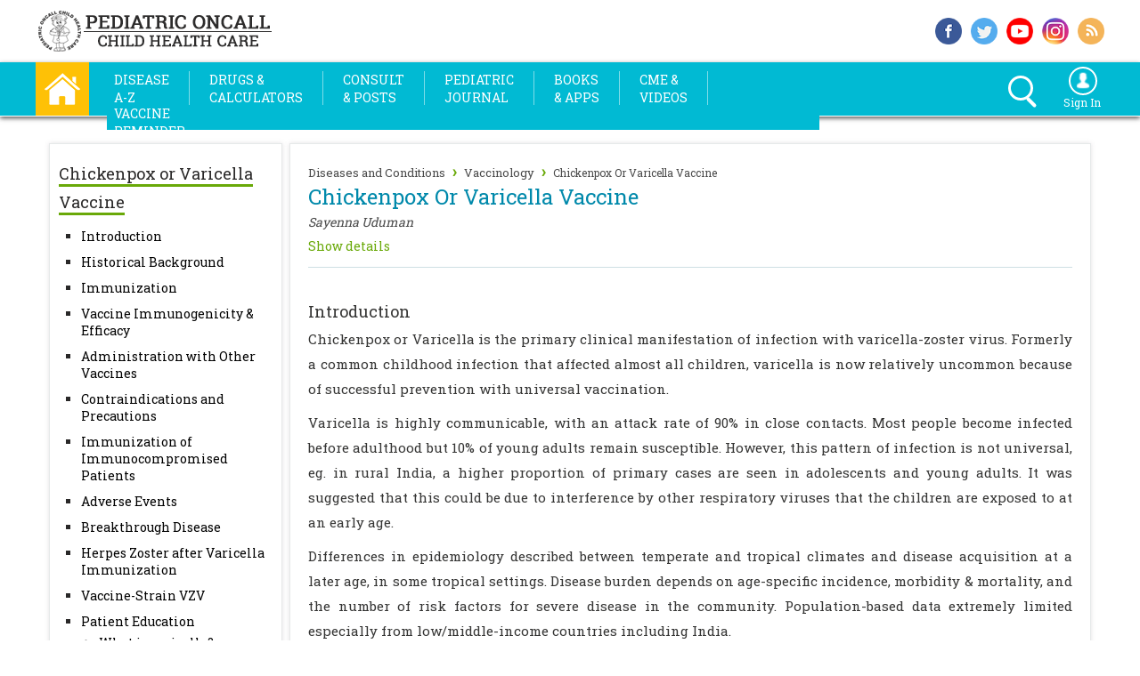

--- FILE ---
content_type: text/html; charset=utf-8
request_url: https://www.pediatriconcall.com/articles/vaccinology/chickenpox-or-varicella-vaccine/chickenpox-or-varicella-vaccine-introduction
body_size: 49131
content:


<!DOCTYPE html>

<html xmlns="http://www.w3.org/1999/xhtml" xml:lang="en" lang="en">
<head><title>
	Vaccinology : Chickenpox Or Varicella Vaccine : Chickenpox Or Varicella Vaccine Introduction : Diseases and Conditions | Pediatric Oncall
</title><meta name="author" content="Sayenna Uduman" /><meta name="date" content="12/27/2023" /><meta http-equiv="Content-Type" content="text/html; charset=utf-8" /><meta name="viewport" content="width=device-width, initial-scale=1.0" /><meta property="fb:app_id" content="1580126035651014" /><meta property="og:type" content="website" /><meta property="fb:pages" content="159198697454629" /><meta http-equiv="X-UA-Compatible" content="IE=Edge" /><meta name="theme-color" content="#db5945" /><meta property="og:title" content="" />
     
    <meta name="twitter:card" content="summary" /><meta property="og:image:alt" content="Chickenpox or Varicella Vaccine" /><meta property="og:image:width" content="600" /><meta property="og:image:height" content="335" /><meta name="twitter:site" content="pediatriconcall" /><meta name="twitter:creator" content="pediatriconcall" /><meta property="og:url" content="https://www.pediatriconcall.com/articles/vaccinology/chickenpox-or-varicella-vaccine/chickenpox-or-varicella-vaccine-introduction" /><meta property="og:image" content="https://www.pediatriconcall.com/master/bucket-img/72-chickenpox-or-varicella-vaccine/chickenpox-or-varicella-vaccine-1.jpg" />
    
    <style type="text/css">
        #footer_message {
            top: -30px;
            width: calc(100% - 10px);
            background-color: #000000;
            color: #fff;
            padding-left: 10px;
            position: relative;
        }

     
    </style>       
    
    <link rel="shortcut icon" href="https://www.pediatriconcall.com/favicon.ico?v=1" type="image/x-icon" /><link rel="icon" href="https://www.pediatriconcall.com/favicon.ico?v=1" type="image/x-icon" /><link rel="apple-touch-icon image_src" href="https://www.pediatriconcall.com/apple-touch-icon.png?v=1" /><link rel="stylesheet" type="text/css" href="https://fonts.googleapis.com/css?family=Roboto Slab&amp;display=swap" media="all" /><link rel="stylesheet" type="text/css" media="screen and (max-width: 1009px)" href="../../../master/css2020/innaer-page-3.css" /><link rel="stylesheet" type="text/css" media="screen and (max-width: 1199px) and (min-width: 1010px)" href="../../../master/css2020/innaer-page-2.css" /><link rel="stylesheet" type="text/css" media="screen and (min-width: 1200px)" href="../../../master/css2020/innaer-page-1.css" />
                  <link href="https://www.pediatriconcall.com/articles/vaccinology/chickenpox-or-varicella-vaccine/chickenpox-or-varicella-vaccine-introduction" rel="canonical" />
    



    <!-- Global site tag (gtag.js) - Google Analytics -->
<script async src="https://www.googletagmanager.com/gtag/js?id=G-SVB8NXDMDH"></script>
<script>
    window.dataLayer = window.dataLayer || [];
    function gtag() { dataLayer.push(arguments); }
    gtag('js', new Date());

    gtag('config', 'G-SVB8NXDMDH');
</script>

    <style>
        .expSearchFrom ::-webkit-input-placeholder { /* WebKit browsers */
            color: white;
        }

        .expSearchFrom :-moz-placeholder { /* Mozilla Firefox 4 to 18 */
            color: white;
        }

        .expSearchFrom ::-moz-placeholder { /* Mozilla Firefox 19+ */
            color: white;
        }

        .expSearchFrom :-ms-input-placeholder { /* Internet Explorer 10+ */
            color: white;
        }

        .search_icon,
        .search_icon *,
        .search_icon *::after,
        .search_icon *::before {
            -webkit-box-sizing: border-box;
            -moz-box-sizing: border-box;
            box-sizing: border-box;
        }

        .expSearchBox {
            margin: 5px 0;
        }

        .expSearchFrom {
            border: 3px solid #fff;
            border-radius: 20px;
            display: inline-block;
            height: 28px;
            position: relative;
            float: right;
        }

        input#ctl00_search_text {
            cursor: pointer;
            border: none;
            background: transparent;
            height: 30px;
            width: 0px;
            line-height: 0px;
            vertical-align: top;
            padding: 0px 11px;
            -webkit-transition: width .5s; /* Safari */
            transition: width .5s;
            position: relative;
            z-index: 2;
            color: #fff;
            top: -4px;
        }
        /*input#ctl00_search_text:focus{
    width:200px;
    outline:none;
    margin-right:30px;
}*/
        .closeer {
            position: absolute;
            width: 30px;
            height: 30px;
            top: -1px;
            right: 0px;
            -webkit-transition: .2s ease-in-out;
            -moz-transition: .2s ease-in-out;
            -o-transition: .2s ease-in-out;
            transition: .2s ease-in-out;
            cursor: pointer;
            z-index: 1;
        }

            .closeer span {
                background: #fff none repeat scroll 0 0;
                border-radius: 3px;
                display: block;
                height: 4px;
                position: absolute;
                right: -8px;
                top: 26px;
                width: 14px;
                -webkit-transition: .2s .5s ease-in-out;
                -moz-transition: .2s .5s ease-in-out;
                -o-transition: .2s .5s ease-in-out;
                transition: .2s .5s ease-in-out;
                -webkit-transform: rotate(45deg);
                -moz-transform: rotate(45deg);
                -o-transform: rotate(45deg);
                transform: rotate(45deg);
            }


                .closeer span.back {
                    top: 12px;
                    right: 5px;
                    opacity: 0;
                }

        input#ctl00_search_text:focus + .closeer span {
            top: 10px;
            right: 5px;
        }

            input#ctl00_search_text:focus + .closeer span.back {
                -webkit-transition: .5s .7s ease-in-out;
                -moz-transition: .5s .7s ease-in-out;
                -o-transition: .5s .7s ease-in-out;
                transition: .5s .7s ease-in-out;
                -webkit-transform: rotate(45deg);
                -moz-transform: rotate(-45deg);
                -o-transform: rotate(-45deg);
                transform: rotate(-45deg);
                opacity: 1;
            }

        .dropbtn {
            background: none;
            border: none;
            cursor: pointer;
        }

        .dropdown {
            position: relative;
            display: inline-block;
        }

        .dropdown-content {
            display: none;
            position: absolute;
            background-color: #01bad3;
            min-width: 160px;
            box-shadow: 0px 8px 16px 0px rgba(0,0,0,0.2);
            z-index: 1;
            left: -127px;
        }

            .dropdown-content a {
                color: white;
                padding: 7px 8px;
                text-decoration: none;
                display: block;
                /*background-color: #01bad3;*/
            }

                .dropdown-content a:hover {
                    background-color: white;
                }

        .dropdown:hover .dropdown-content {
            display: block;
        }

        .dropdown:hover .dropbtn {
            /*background-color: #01bad3;*/
        }
    </style>

    <link rel="stylesheet" type="text/css" href="../../../master/css/bootstrap.css" media="all" />
    <!-- jQuery library -->

    <script src="/Master/js/jquery.min.js" type="text/javascript"></script>
    <script src="/Master/js/bootstrap.min.js" type="text/javascript"></script>
    <script src="/Master/js/jquery-latest.js" type="text/javascript"></script>

    <style type="text/css">
        h2,
        .h2 {
            padding: 0px;
            margin: 0px;
        }

        header {
            transition: all 0.2s;
            -moz-transition: all 0.2s; /* Firefox 4 */
            -webkit-transition: all 0.2s; /* Safari and Chrome */
            -o-transition: all 0.2s; /* Opera */
        }

        header {
            width: 100%;
            position: static;
            z-index: 10;
            max-width: 1200px;
            margin: 0 auto;
        }

            header a {
                color: #969696;
                text-decoration: none;
            }

                header a.active, header a:hover {
                    color: #3d3d3d;
                }

            header li {
                margin-right: 7px;
            }

        @media only screen and (min-width: 1200px) {

            header li {
                margin-right: 8px;
            }
        }

        /* Sizes for the bigger menu */
        .large {
            height: 100px;
        }

        header.large img {
            width: 250px;
            height: auto;
            margin: 10px;
        }

        header.large li {
        }


        /* Sizes for the smaller menu */
        .small {
            height: 50px;
        }

        header.small img {
            width: 150px;
            height: 46px;
            margin: 2px;
            padding-right: 10px;
        }

        header.small li {
            margin-top: 0px;
        }
    </style>

    <script type="text/javascript">
        $(document).on("scroll", function () {
            if ($(document).scrollTop() > 100) {
                $("#top_box_div").removeClass("large").addClass("small");
                $("#oe_wrapper").removeClass("oe_wrapper_width_full").addClass("oe_wrapper_width_small");
                $("#i_am_div").removeClass("im_div_full").addClass("im_div_small");
                $("#i_am_icon").removeClass("i_am_icon_full").addClass("i_am_icon_small");
                $("#i_am_text").removeClass("i_am_text_full").addClass("i_am_text_small");
                $("#logo_image").removeClass("logo_image_full").addClass("logo_image_small");
                $("#logo_image1").removeClass("logo_image1_full").addClass("logo_image1_small");
                $("#header_div").hide();
            }
            else {
                $("#top_box_div").removeClass("small").addClass("large");
                $("#oe_wrapper").removeClass("oe_wrapper_width_small").addClass("oe_wrapper_width_full");
                $("#i_am_div").removeClass("im_div_small").addClass("im_div_full");
                $("#i_am_icon").removeClass("i_am_icon_small").addClass("i_am_icon_full");
                $("#i_am_text").removeClass("i_am_text_small").addClass("i_am_text_full");
                $("#logo_image").removeClass("logo_image_small").addClass("logo_image_full");
                $("#logo_image1").removeClass("logo_image1_small").addClass("logo_image1_full");
                $("#header_div").show();
            }
        });


        function show_left_menu() {
            if ($('#left_side_div').css('display') == 'none') {
                $('#left_side_div').addClass("expanded");
            } else {
                $('#left_side_div').removeClass("expanded");
            }
        }
	</script>

    <script src="/Master/js/cufon-yui.js" type="text/javascript"></script>


    <script type="text/javascript">
        Cufon.replace('ul.oe_menu div a', { hover: true });
        Cufon.replace('h1,h2,.oe_heading');
    </script>

    <style type="text/css">
        .oe_overlay {
            background: #000;
            opacity: 0;
            position: fixed;
            top: 0px;
            left: 0px;
        }

        ul.oe_menu {
            list-style: none;
            position: relative;
            margin: 0px 0px 0px 0px;
            width: auto;
            float: left;
            clear: both;
            padding: 0px;
        }

            ul.oe_menu > li {
                width: auto;
                height: 38px;
                padding-top: 0px;
                padding-bottom: 0px;
                padding-left: 0px;
                float: left;
                position: relative;
            }

                ul.oe_menu > li > a {
                    display: block;
                    color: #FFF;
                    text-decoration: none;
                    /*font-size: 15px;*/
                    width: auto;
                    height: auto;
                    padding-left: 3px;
                    padding-right: 3px;
                    margin-top: 10px;
                    margin-bottom: 10px;
                    margin-left: 1px;
                    margin-right: 1px;
                    font-weight: 400;
                    /*text-transform: uppercase;*/
                    font-size: 14px;
                    line-height: 20px;
                    text-transform: uppercase;
                }

                    ul.oe_menu > li > a:hover,
                    ul.oe_menu > li.selected > a {
                        background: #fff;
                        color: #01bad3;
                        opacity: 1.0;
                    }

        .oe_wrapper ul.hovered > li > a {
            /*background:#fff;*/
            /*text-shadow: 0px 0px 1px #FFF;     */
        }

        ul.oe_menu div {
            position: absolute;
            top: 50px;
            left: 1px;
            background: #fff;
            width: 490px;
            height: auto;
            padding: 5px;
            display: none;
            box-shadow: 5px 5px 5px #888888;
            border: 1px solid #ddd;
        }

            ul.oe_menu div ul li a {
                text-decoration: none;
                color: #222;
                padding: 2px 2px 2px 4px;
                margin: 2px;
                display: block;
                font-size: 15px;
                font-weight: normal;
            }

            ul.oe_menu div ul.oe_full {
                width: 100%;
            }

            ul.oe_menu div ul li a:hover {
                /*background: #000;
                color: #fff;*/
                text-decoration: underline;
            }

        ul.oe_menu li ul {
            list-style: none;
            float: left;
            width: auto;
            margin-right: 10px;
            margin-left: 0px;
            padding-left: 5px;
            line-height: 25px;
            font-size: 15px;
        }

        li.oe_heading {
            color: #01bad3;
            font-size: 16px;
            margin-bottom: 10px;
            padding-bottom: 6px;
            border-bottom: 1px solid #ddd;
        }

        .oe_wrapper {
            width: 100%;
            float: left;
            padding-top: 0px;
            padding-left: 4px;
            padding-right: 4px;
            background-color: #01bad3;
            margin-top: 0px;
        }

        .srch_signin {
            height: 40px;
            padding: 5px;
        }

        .oe_wrapper_width_full {
            width: auto;
        }

        .oe_wrapper_width_small {
            width: auto;
        }

        .selected a {
            font-weight: bold;
            color: red;
        }



        .d_c_ser_1 {
            width: 100%;
            height: 26px;
            float: left;
            border: none;
            border: #dedede solid 1px;
            border-top-left-radius: 8px;
            border-bottom-left-radius: 8px;
        }



        .d_c_ser_2 {
            background-color: #dedede;
            border-bottom-right-radius: 8px;
            border-top-right-radius: 8px;
            width: 30px;
            height: 30px;
            float: left;
            border: none;
            text-align: center;
            font-size: 12px;
            color: #FFF;
            background-image: url(/master/images/search.png);
            background-repeat: no-repeat;
            background-position: center;
        }
    </style>

    <style type="text/css">
        .menu-button {
            overflow: hidden;
            width: 95px;
            height: 31px;
            float: left;
            background-color: #01bad3;
            margin-top: 8px;
            color: white;
        }

            .menu-button.right {
                right: 20px;
                left: auto;
            }

            .menu-button.bottom {
                top: 100px;
            }

            .menu-button.fixed {
                position: fixed;
            }

        #overlay {
            position: absolute;
            position: fixed;
            top: 0;
            left: 0;
            bottom: 0;
            right: 0;
            width: 100%;
            height: 100%;
            background: transparent;
            z-index: 999998;
            display: none;
        }

        .sidr-open #overlay {
            display: block;
        }

        /* Settings for fullwidth */
        .sidr.fullwidth {
            width: 100%;
        }

        .sidr.left.fullwidth {
            left: -100%;
        }

        .sidr.right.fullwidth {
            right: -100%;
        }

        .wrapper_open {
            opacity: 0.2;
        }

        .wrapper_close {
            opacity: 1.0;
        }

        .srch_menutable {
            width: 100%;
            margin: 2px;
        }
    </style>

    <link type="text/css" rel="stylesheet" href="/master/sidr_css/jquery.sidr.light.css" media="all" /><link type="text/css" rel="stylesheet" href="/master/slinky/jquery.slinky.css?v3" media="all" /><link type="text/css" rel="stylesheet" href="/master/bootstrap-select/bootstrap-select.min.css" media="all" />
    <script src="/master/bootstrap-select/bootstrap-select.min.js" type="text/javascript"></script>
    <script src="/homecss/jquery.bxslider.js"></script>
    <link href="/homecss/jquery.bxslider.css" rel="stylesheet" media="all" />

    <script src="https://connect.facebook.net/en_US/all.js" async="async"></script>

    <script type="text/javascript" language="javascript">
        window.fbAsyncInit = function () {
            FB.init({
                appId: '1580126035651014',
                status: true,
                xfbml: true
            });
        };

        function fbshareCurrentPage() {
            FB.ui({
                method: 'share',
                display: 'popup',
                href: window.location.href,
            }, function (response) { });
            return false;
        }

        function twshareCurrentPage() {
            window.open("https://twitter.com/share?url=" + escape(window.location.href),
            'menubar=no,toolbar=no,resizable=yes,scrollbars=yes,height=300,width=600');
            return false;
        }

        /*function gplusshareCurrentPage() {
            window.open("https://plus.google.com/share?url=" + escape(window.location.href), '', 'menubar=no,toolbar=no,resizable=yes,scrollbars=yes,height=300,width=600');
            return false;
        }*/

    </script>

    <style>
        a {
            color: #4a4a4a;
            text-decoration: none;
        }

        ::-webkit-scrollbar {
            width: 5px;
        }

        /* Track */
        ::-webkit-scrollbar-track {
            -webkit-box-shadow: inset 0 0 6px rgba(0,0,0,0.3);
            -webkit-border-radius: 10px;
            border-radius: 10px;
        }

        /* Handle */
        ::-webkit-scrollbar-thumb {
            -webkit-border-radius: 10px;
            border-radius: 10px;
            background: rgba(0,0,0,0.3);
            -webkit-box-shadow: inset 0 0 6px rgba(0,0,0,0.3);
        }

            ::-webkit-scrollbar-thumb:window-inactive {
                background: rgba(0,0,0,0.3);
            }
    </style>


    <link rel="stylesheet" type="text/css" href="/slick/slick.css" media="all" /><link rel="stylesheet" type="text/css" href="/slick/slick-theme.css" media="all" />

    <style type="text/css">
        .slider {
            width: calc(100% - 54px);
            margin-left: 27px;
            margin-top: 5px;
        }

        @media only screen and (min-width: 1010px) {
            .slider {
                width: 210px;
                margin-left: 27px;
                margin-top: 5px;
            }
        }

        @media only screen and (min-width: 1200px) {
            .slider {
                width: 265px;
                margin-left: 27px;
                margin-top: 5px;
            }
        }

        .slick-slide {
            margin: 5px;
        }

            .slick-slide img {
                max-height: 270px;
            }

        .slick-prev:before,
        .slick-next:before {
            color: black;
        }
    </style>

    <script type="text/javascript">
        function printDiv() {

            var divToPrint = document.getElementById('DivIdToPrint');

            var newWin = window.open('', 'Print-Window');

            newWin.document.open();

            newWin.document.write('<html><head><link rel="stylesheet" type="text/css" href="/master/css/innaer-page-3.css" /><link rel="stylesheet" type="text/css" href="/master/css/print.css" /></head><body onload="window.print()">' + divToPrint.innerHTML + '</body></html>');

            newWin.document.close();

            //setTimeout(function () { newWin.close(); }, 10);

        }
    </script>



    <style type="text/css">
        .sticky {
        }

        .fixed {
            position: fixed;
            top: 0;
            left: 0;
            width: 100%;
        }

        .top_xtra {
            margin-top: 110px;
        }
    </style>



    <style type="text/css">
        .sticky {
        }

        .fixed {
            position: fixed;
            top: 0;
            left: 0;
            width: 100%;
        }

        .top_xtra {
            margin-top: 110px;
        }

           .drug_left_width {
            width:100%;
            border:none;
        }

        .rel_art-2, .rel_art-1, .rel_art-3, .rel_art-4 {
            width:100%;
            border:none;
            margin: 0px;
        }

    </style>

    

   
    <style type="text/css">
        /* The Modal (background) */
      h1,.h1 {
            color:#0089AB;font-size:24px;font-weight:normal;margin-top:2px;margin-bottom:2px;
        }
        .modal {
            display: none; /* Hidden by default */
            position: fixed; /* Stay in place */
            z-index: 1; /* Sit on top */
            left: 0;
            top: 0;
            width: 100%; /* Full width */
            height: 100%; /* Full height */
            overflow: auto; /* Enable scroll if needed */
            background-color: rgb(0,0,0); /* Fallback color */
            background-color: rgba(0,0,0,0.4); /* Black w/ opacity */
        }

        /* Modal Content/Box */
        .modal-content {
            background-color: #fefefe;
            margin: 15% auto; /* 15% from the top and centered */
            padding: 10px;
            border: 1px solid #888;
            width: 100%;
            max-width: 400px; /* Could be more or less, depending on screen size */
            height: auto;
            max-height: 220px;
            overflow-x: hidden;
            overflow-y: scroll;
        }

        /* The Close Button */
        .close {
            color: black;
            float: right;
            font-size: 28px;
            font-weight: bold;
        }

            .close:hover,
            .close:focus {
                color: black;
                text-decoration: none;
                cursor: pointer;
            }

        .artable td, th {
            padding: 5px;
            word-break: break-all;
        }

        @media only screen and (min-width: 480px) {
            .artable td, th {
                word-break: normal;
            }
        }
    </style>


    <script type="text/javascript">


        function openmodel() {
            var modal = document.getElementById('myModal');
            modal.style.display = "block";
            return false;
        }

        function closemodel() {
            var modal = document.getElementById('myModal');
            modal.style.display = "none";
            return false;
        }

        function openmodelRef() {
            var modal = document.getElementById('myModalReference');
            modal.style.display = "block";
            return false;
        }

        function closemodelRef() {
            var modal = document.getElementById('myModalReference');
            modal.style.display = "none";
            return false;
        }


        // When the user clicks anywhere outside of the modal, close it
        window.onclick = function (event) {
            var modal = document.getElementById('myModal');
            if (event.target == modal) {
                modal.style.display = "none";
            }

            var myModalReference = document.getElementById('myModalReference');
            if (event.target == myModalReference) {
                myModalReference.style.display = "none";
            }
        }



    </script>

    <script language="javascript" type="text/javascript">
        function gotPage(pageUrl) {
            //window.location.href = pageUrl;

            w = 800
            h = 600
            if (window.screen) {
                w = window.screen.availWidth;
                h = window.screen.availHeight;
                w = w - 25;
                h = h - 50;

                window.open(pageUrl, 'Video', 'width=' + w + ',height=' + h + ',top=0,left=0,scrollbars=1');
            }
            else {
                window.open(pageUrl, "Video", "top=0,left=0,scrollbars=1");
            }
        }
    </script>


    <style type="text/css">
        @media print {
            body {
                display: none;
            }
        }

        .style1 {
            width: 95%;
        }

        .style2 {
            font-size: 11px;
            margin-left: 30px;
            color: #666666;
            text-decoration: none;
            width: 95%;
        }
    </style>

    <script type="text/javascript">
        function disableSelection(element) {
            //element.onselectstart = function() {return false;};
            //element.unselectable = "off";
            //element.style.MozUserSelect = "all";
            //element.style.userSelect = "all";
            //element.style.cursor = "default";
        }
    </script>

    <style type="text/css">
        ul {
            margin:0px;
        }
    </style>
    
    <style type="text/css">
        .heading_class {
            font-size:18px;
            height:auto;
            padding-top:15px;
            padding-bottom:15px;
            font-weight:500;
            color:#101010;
            display:block;
        }

        .sub_heading_class{
            font-size:16px;
            height:auto;
            padding-bottom:5px;
            font-weight:500;
            color:#69a908;
            display:inline-block;
        }

           .main_artical_subheding {
            font-size:16px;
            font-weight:normal;
            color:#69a908;
        }

          .main_artical_heding {
            font-size:18px;
            font-weight:normal;
            line-height:28px;
        }

        .related_ul {
          list-style: none;
          margin: 0;
          padding: 0;
        }

       
        .related_ul li {
            padding-left: 0.5em; 
            text-indent: -.7em;
            padding-top:0px;
        }

        /*.related_ul li::before {
          content: "› ";
          color: #69a908; 
        }*/

         
        .related_subul {
          list-style: none;
          margin: 0;
          padding: 0;
        }

        .related_ul li {
            padding-left: 0em; 
            text-indent: 0em;
            padding-top:0px;
        }


        h3 {
            margin:0; 
            padding: 0;
        }
    </style>
    


    <style type="text/css">
        .left_box_1 ul {
            padding: 0px;
            margin-left:25px;
            list-style:square;
        }

        .left_box_1 ul ul li {
            list-style-image: none;
        }

        .left_box_1 ul ul li {
            list-style:circle;
            margin-left:-5px;
            padding-left:0px;
            padding-bottom:5px;
            padding-top:5px;
        }

    </style>


    
    <style type="text/css">

        .related_subul ul li {
            padding-bottom:5px;
        }
    

        .reference-text {
            display: block;
            max-height: 80px;
            position: relative;
            overflow: hidden;
            transition: max-height 0.5s;
        }

        .btn.read-less {
            display: none;
        }

        .reference-text::before {
            content: "";
            display: block;
            position: absolute;
            bottom: 0px;
            width: 100%;
            height: 30px;
            margin-top: 20px;
            background: linear-gradient(to bottom, transparent, white);
        }

        .reference-text.visible {
            max-height: calc(100vw * 25);
        }

        .reference-text.visible::before {
            /* display: none; */
        }

        .btn {            
            width: 100%;
            text-align:center;
            display:block;
        }

        .btn_nav {            
            width: auto;
            text-align:center;
            display:inline-block;
        }

    </style>

    
    <script type="text/javascript">
        $(document).ready(function () {

            /*
            $('.test').readall({
                // Default values
                showheight: 96,                         // height to show
                showrows: null,                         // rows to show (overrides showheight)
                animationspeed: 200,                    // speed of transition
                btnTextShowmore: 'Read more',           // text shown on button to show more
                btnTextShowless: 'Read less',           // text shown on button to show less
                btnClassShowmore: 'readall-button',     // class(es) on button to show more
                btnClassShowless: 'readall-button'      // class(es) on button to show less
            });
            */

            $('.btn.read-more').click(function () {
                $(this).siblings('.reference-text').addClass('visible');
                $(this).siblings('.btn.read-less').show();
                $(this).hide();
            });

            $('.btn.read-less').click(function () {
                $(this).siblings('.reference-text').removeClass('visible');
                $(this).siblings('.btn.read-more').show();
                $(this).hide();
            });

      
        });
     </script>



     <script src="/master/js/jquery.swipebox.js"></script>
     <link rel="stylesheet" href="/master/css2020/swipebox.css" />




     <script>
      
           var handlerExecuted = false;
           function abc() {

             
               if (!handlerExecuted) {
                   handlerExecuted = true;
                   //window.location="/Search/?q=" + document.getElementById('ctl00_search_text').value;
                   window.location = "/Search/#gsc.q=" + document.getElementById('ctl00_search_text').value;
                  
               } else {
                  
               }
           }
       

       
   </script>
</head>

<body>

    <!-- Google Tag Manager (noscript) -->
    <noscript>
        <iframe src="https://www.googletagmanager.com/ns.html?id=GTM-NTN5ZJW"
            height="0" width="0" style="display: none; visibility: hidden"></iframe>
    </noscript>
    <!-- End Google Tag Manager (noscript) -->


    <form name="aspnetForm" method="post" action="/articles/vaccinology/chickenpox-or-varicella-vaccine/chickenpox-or-varicella-vaccine-introduction" id="aspnetForm">
<div>
<input type="hidden" name="__EVENTTARGET" id="__EVENTTARGET" value="" />
<input type="hidden" name="__EVENTARGUMENT" id="__EVENTARGUMENT" value="" />
<input type="hidden" name="__VIEWSTATE" id="__VIEWSTATE" value="/[base64]/[base64]/[base64]/////[base64]/////w9kBRZjdGwwMCRncmRyZWxhdGVkdG9waWNzD2dkBRZjdGwwMCRncmRyZWxhdGVkZm9yb25lD2dkBRNjdGwwMCRncmRyZWxhdGVkYXJ0DzwrAAwCBhUBBWFydGlkCAL/////D2QFEmN0bDAwJGdyZFBDZGV0YWlscw88KwAMAgYVAQdkcnVnX2lkCAL/////D2QFEGN0bDAwJGdyZGNhbGJyZWQPZ2QFFWN0bDAwJGdyZGRydWdjYXRkb3Nlcw88KwAMAgYVAQdkcnVnX2lkCAL/////D2SveccPCUrQeIP3y5FfgDQeVKv6lQ==" />
</div>

<script type="text/javascript">
//<![CDATA[
var theForm = document.forms['aspnetForm'];
if (!theForm) {
    theForm = document.aspnetForm;
}
function __doPostBack(eventTarget, eventArgument) {
    if (!theForm.onsubmit || (theForm.onsubmit() != false)) {
        theForm.__EVENTTARGET.value = eventTarget;
        theForm.__EVENTARGUMENT.value = eventArgument;
        theForm.submit();
    }
}
//]]>
</script>


<script src="/WebResource.axd?d=So_6_S1rNhWHK1pTodgzQcyzedqn9IJmk6KwQjOoP7maiZYqGaNLIKR6hitJGiKJZ6mbphUSRheLNH3OVkoz3xxIr6I1&amp;t=638563469773552689" type="text/javascript"></script>


<script src="/ScriptResource.axd?d=mXNBbECyruqbVADecC8tbAdwirSN2pN0ohbGcBGwIL5UmMACI28O4m5cgeIfwRjUbzzcIRGw68ZSaaJ3-oofVakafb5TX-R-mnJgd2vxUCNJiZZMNhVfsUCyV3vTisdgrBFFeIc8g_fmgS9NCfAKoTErWAWXycaK_qdi8vKmFSKPpXe20&amp;t=ffffffffc820c398" type="text/javascript"></script>
<script src="/ScriptResource.axd?d=P5kkJCA9_Fn-NF288vdwEo88sB7ZPGldNTFnwhzpLIHgQhK7FyZkkd85H3sQShd4HLpRKf4LaRT6YDrsL9w90MFNXTio1WiEixmnOmhiXGXc8oS40S0BwB4B0gH_wGYmws7GC6A2O6p3zTdPzU4LqW5ATpgLYdsLW-yxdEjrRPR3qquz0&amp;t=ffffffffc820c398" type="text/javascript"></script>
<div>

	<input type="hidden" name="__VIEWSTATEGENERATOR" id="__VIEWSTATEGENERATOR" value="D190AD29" />
</div>


        <script type="text/javascript">
//<![CDATA[
Sys.WebForms.PageRequestManager._initialize('ctl00$ScriptManager1', 'aspnetForm', [], [], [], 90, 'ctl00');
//]]>
</script>


        <div class="top_box_main">




            <div class="top_box_inside">

                <div class="logo_box">
                    <a style="text-decoration: none" href="/">
                        <img src="/homeimg/logo.png" border="0" alt="Pediatric Oncall" class="logo_size" /></a>
                </div>
                <!----end logo_box---->

                <div class="top-social-main">

                    <div class="top_soc_1">
                        <a href="https://www.facebook.com/pediatriconcall" target="_blank" rel="noopener" style="text-decoration: none;" title="Follow us on Facebook">
                            <img src="/homeimg/f-s-_i_1.png" alt="facebook" class="top_soc_siz" />
                        </a>
                    </div>
                    <!----end top_soc_1---->
                    <div class="top_soc_1">
                        <a href="https://www.twitter.com/pediatriconcall" target="_blank" rel="noopener" style="text-decoration: none;" title="Follow us on Twitter">
                            <img src="/homeimg/f-s-_i_2.png" alt="twitter" class="top_soc_siz" /></a>
                    </div>
                    <!----end top_soc_1---->
                    
                    <!----end top_soc_1---->
                    <div class="top_soc_1">
                        <a href="https://www.youtube.com/user/pediatriconcallvideo" target="_blank" rel="noopener" style="text-decoration: none;" title="Watch us on Youtube">
                            <img src="/homeimg/f-s-_i_4.png" alt="youtube" class="top_soc_siz" /></a>
                    </div>

                    <div class="top_soc_1">
                        <a href="https://www.instagram.com/pediatriconcall/" target="_blank" rel="noopener" style="text-decoration: none;" title="Follow us on Instagram">
                            <img src="/homeimg/insta.png" alt="instagram" class="top_soc_siz" /></a>
                    </div>
                    <!----end top_soc_1---->
                    <div class="top_soc_2">
                        <a href="https://www.pediatriconcall.com/rss/rssfeeder.xml" target="_blank" rel="noopener" style="text-decoration: none;" title="Subscribe RSS Feed">
                            <img src="/homeimg/f-s-_i_5.png" alt="rss" class="top_soc_siz" /></a>
                    </div>
                    <!----end top_soc_2---->

                    <div style="clear: both"></div>

                </div>
                <!----end top-social-main---->


            </div>
            <!----end top_box_inside----->

        </div>
        <!-----end top_box_main---->




        <div class="sticky" style="width: 100%; height: auto; z-index: 10000;" data-top="0" data-scroll="1">


            <div class="menu_bar_main_box">



                <div class="menu_bar_inside">


                    <div class="home">
                        <a href="/" title="Home">
                            <img src="/homeimg/home.png" onmouseover="this.src='/homeimg/home_1.png'" alt="Home" onmouseout="this.src='/homeimg/home.png'" title="Home" style="cursor: pointer;" class="home_size" /></a>
                    </div>
                    <!----end home---->

                    <div class="menu_texts">


                        <header><nav>

         <a id="simple-menu" class="menu-button" href="#sidr">
                
        
        <span style="float:left;padding-top:5px;color:white;font-size:18px;font-weight:bold;width:80px;display:block;padding-left:5px;">
            <div class="box-shadow-menu">Menu</div>
        </span>

    </a>
        
    <div itemscope="itemscope" itemtype="http://schema.org/SiteNavigationElement">  
    <div id="oe_wrapper" class="oe_wrapper oe_wrapper_width_full" >
			<div id="oe_overlay" class="oe_overlay"></div>
			<ul id="oe_menu" class="oe_menu">                
				<li><a href="/articles" title="Diseases A-Z"  itemprop="url"><span itemprop="name">Disease<br />A-Z</span></a>
					<div style="left:-5px;">                    
                    <table width="100%">
                    <tr>
                        <td align="left" width="50%" valign="top">
                        <ul style="width:100%;">
							<li class="oe_heading">Health Topics</li>
							<li><a itemprop='url' href='/articles/developmental-pediatrics'><span itemprop='name'>Developmental Pediatrics</span></a></li><li><a itemprop='url' href='/articles/general-pediatrics'><span itemprop='name'>General Pediatrics</span></a></li><li><a itemprop='url' href='/articles/genetics'><span itemprop='name'>Genetics</span></a></li><li><a itemprop='url' href='/articles/immunodeficiencies'><span itemprop='name'>Immunodeficiencies</span></a></li><li><a itemprop='url' href='/articles/infectious-diseases'><span itemprop='name'>Infectious Diseases</span></a></li><li><a itemprop='url' href='/articles/laboratory-medicine'><span itemprop='name'>Laboratory Medicine</span></a></li><li><a itemprop='url' href='/articles/neonatology'><span itemprop='name'>Neonatology</span></a></li><li><a itemprop='url' href='/articles/nutrition'><span itemprop='name'>Nutrition</span></a></li><li><a itemprop='url' href='/articles/pediatric-cardiology'><span itemprop='name'>Pediatric Cardiology</span></a></li><li><a itemprop='url' href='/articles/pediatric-dermatology'><span itemprop='name'>Pediatric Dermatology</span></a></li>
                            <li style="text-align:left;"><a style="color:#69a908" href="/articles">View all Topics</a>&nbsp;</li>
						</ul>
                        </td>
                            <td align="left" valign="top">
                            <ul style="width:100%;">
							<li class="oe_heading">Featured Articles</li>

                                     <li><a itemprop='url'  href='/articles/pediatric-surgery/circumcision/circumcision-introduction#9231'><span itemprop='name'>Circumcision</span></a></li><li><a itemprop='url'  href='/articles/pediatric-surgery/penile-hygiene/penile-hygiene-patient-education#7460'><span itemprop='name'>Penile hygiene</span></a></li><li><a itemprop='url'  href='/articles/pediatric-endocrinology/diabetic-ketoacidosis/diabetic-ketoacidosis-introduction#9751'><span itemprop='name'>Diabetic ketoacidosis</span></a></li><li><a itemprop='url'  href='/articles/pediatric-surgery/anal-itching/anal-itching-patient-education#7479'><span itemprop='name'>Anal itching</span></a></li><li><a itemprop='url'  href='/articles/immunology/urticaria-hives-and-angioedema/urticaria-hives-and-angioedema-introduction#6622'><span itemprop='name'>Urticaria (hives) and angioedema</span></a></li><li><a itemprop='url'  href='/articles/pediatric-surgery/hypospadias/hypospadias-patient-education#7471'><span itemprop='name'>Hypospadias</span></a></li>
							
						    </ul>
                            
                            <ul style="margin-top:10px;width:100%;">
                                <li class="oe_heading" itemprop="name">Kids Corner</li>
                                <a style="text-decoration:none" itemprop="url" href="/kids-corner/home">
                                <table id="ctl00_Table3" border="0" style="width:100%;">
	<tr>
		<td style="width:35%;"><img id="ctl00_Image5" src="../../../master/images/kids-corner.png" alt="kids corner" style="width:100%;border-width:0px;" /></td><td align="left" valign="middle" style="padding-left:5px;color:#222;font-weight:normal">Health and Knowledge with fun.</td>
	</tr>
</table>  
                                </a>
                            </ul>
                        </td>
                    </tr>
                    </table>		
					</div>
				</li>

                <li style="width:auto;">
                    <span style="color:white;padding-left:0;padding-right:0;margin-left:0;margin-right:0;margin-top:10px;display:block;border-right:1px white solid;display:block;margin-bottom:8px;height:38px;opacity:0.5"></span>
                </li>

				

				<li><a href="#" title="Drugs & Calculators">Drugs &<br />Calculators</a>
					<div style="padding-bottom:10px;width:630px;left:-5px;">
                      
                       <table width="100%">
                    <tr>
                        <td align="left" valign="top" width="33%">
						<ul style="width:95%">
							<a style="color:#69a908;font-weight:100" href="/calculators/category"><li class="oe_heading">Medical Calculators</li></a>
							<li><a  itemprop='url' href='/calculators/category/drug-calculators/7'><span itemprop='name' >Drug Calculators</span></a></li><li><a  itemprop='url' href='/calculators/category/genetic-calculators/26'><span itemprop='name' >Genetic Calculators</span></a></li><li><a  itemprop='url' href='/calculators/category/growth-calculators/1'><span itemprop='name' >Growth Calculators</span></a></li>               
                            <li style="text-align:left;"><a style="color:#69a908"  href="/calculators/a-to-z">View all Calcualtors</a>&nbsp;</li>             
						</ul>
                        </td>
                        <td align="left" valign="top" width="33%">
                        <ul style="width:95%">
							<a style="color:#69a908;font-weight:100" href="/drugs/category"><li class="oe_heading">Drug Index</li></a>
							<li><a itemprop='url'   href='/drugs/category/ace-inhibitor/39'><span itemprop='name'>ACE inhibitor</span></a></li><li><a itemprop='url'   href='/drugs/category/alkylating-agents/80'><span itemprop='name'>Alkylating agents</span></a></li><li><a itemprop='url'   href='/drugs/category/allergies/4'><span itemprop='name'>Allergies</span></a></li>        
                            <li style="text-align:left;"><a style="color:#69a908"  href="/drugs/drugs-a-to-z">View all Drugs</a>&nbsp;</li>
						</ul>
                        </td>

                         <td align="left" valign="top">
						<ul style="width:95%">
							<a style="color:#69a908;font-weight:100" href="/poisoning-center/category"><li class="oe_heading">Poisoning Center</li></a>
							<li><a itemprop='url'  href='/poisoning-center/aluminum-phosphide/1'><span itemprop='name'>Aluminum phosphide</span></a></li><li><a itemprop='url'  href='/poisoning-center/anti-histaminics/45'><span itemprop='name'>Anti-histaminics</span></a></li><li><a itemprop='url'  href='/poisoning-center/antidepressants/27'><span itemprop='name'>Antidepressants</span></a></li>               
                            <li style="text-align:left;"><a style="color:#69a908"  href="/poisoning-center/all-poisoning-drugs">View all Drugs</a>&nbsp;</li>             
						</ul>
                        </td>
                        </tr>

                        

                        <tr>                       
                        <td align="left" valign="top">
                        <ul style="width:95%">
							<a style="color:#69a908;font-weight:100" href="/medical-equipment"><li class="oe_heading">Medical Eqipments</li></a>
							<li><a itemprop='url'   href='/medical-equipment/monitors/2'><span itemprop='name'>Monitors</span></a></li><li><a itemprop='url'   href='/medical-equipment/pumps/6'><span itemprop='name'>Pumps</span></a></li><li><a itemprop='url'   href='/medical-equipment/incubators/4'><span itemprop='name'>Incubators</span></a></li>        
                            <li style="text-align:left;"><a style="color:#69a908"  href="/medical-equipment">View all Equipments</a>&nbsp;</li>
						</ul>
                        </td>
                        <td colspan="2" valign="top">
                           <ul style="width:95%">
							<a style="color:#69a908;font-weight:100" itemprop="url"  href="/diagnostic-aid"><li class="oe_heading" itemprop="name">Diagnostic Aid</li></a>
                            <a style="text-decoration:none" href="/diagnostic-aid">
							<table id="ctl00_Table1" border="0" style="width:100%;">
	<tr>
		<td style="width:40%;"><img id="ctl00_Image1" src="../../../master/images/diag-aid.png" alt="Diagnostic Aid" style="width:100%;border-width:0px;" /></td><td align="left" valign="top" style="padding-left:5px;color:#222;font-weight:normal">Get your diffrential <br />diagnosis.</td>
	</tr>
</table>  
                            </a>
						</ul>
                        </td>
                        </tr>
                        </table>

					</div>
				</li>
                
                <li style="width:auto;">
                    <span style="color:white;padding-left:0;padding-right:0;margin-left:0;margin-right:0;margin-top:10px;display:block;border-right:1px white solid;display:block;margin-bottom:8px;height:38px;opacity:0.5"></span>
                </li>


				<li><a href="#" title="Consult & Posts">Consult<br />& Posts</a>
					<div style="left:-5px;width:185px;">
						<ul>							
							<li><a href="/ask-doctor"  itemprop="url"><span itemprop='name'>Ask a Doctor</span></a></li>
							<li><a href="/diagnosis-dilemma"  itemprop="url"><span itemprop='name'>Diagnostic Dilemma</span></a></li>
                            <li><a href="/question-of-the-day"  itemprop="url"><span itemprop='name'>Question of the Week</span></a></li>
                            <li><a href="/blogs/ped-blogs/latest-post"  itemprop="url"><span itemprop='name'>Pediatric Blogs</span></a></li>
                            <li><a href="/spot-diagnosis"  itemprop="url"><span itemprop='name'>Spot Diagnosis</span></a></li>
                            <li><a href="/grand-round"  itemprop="url"><span itemprop='name'>Grand Rounds</span></a></li>
                            <li><a href="/pedi-poll"  itemprop="url"><span  itemprop='name'>Pedi Poll</span></a></li>				
						</ul>						
					</div>
				</li>

                
                <li style="width:auto;">
                    <span style="color:white;padding-left:0;padding-right:0;margin-left:0;margin-right:0;margin-top:10px;display:block;border-right:1px white solid;display:block;margin-bottom:8px;height:38px;opacity:0.5"></span>
                </li>



                <li> <a href="/pediatric-journal" title="Pediatric Oncall Journal" itemprop="url" ><span  itemprop="name"> Pediatric<br />Journal</span></a><div style="left:-5px;width:175px;">
						<ul>							
							<li><a href="/pediatric-journal/current-issue"  itemprop="url"><span itemprop='name'>Current Issue</span></a></li>
							<li><a href="/pediatric-journal/all-issues"  itemprop="url"><span itemprop='name' >All Issues</span></a></li>
                            <li><a href="/pediatric-journal/advance-access"  itemprop="url"><span itemprop='name' >Advance Access</span></a></li>
                            <li><a href="/pediatric-journal/about-journal/about-ped-oncall-journal" itemprop="url"><span itemprop='name'>About the Journal</span></a></li>
                            <li><a href="/pediatric-journal/article/submit-details"  itemprop="url"><span itemprop='name'>Submit Article</span></a></li>
                           
                            
						</ul>						
					</div></li>

                
                <li style="width:auto;">
                    <span style="color:white;padding-left:0;padding-right:0;margin-left:0;margin-right:0;margin-top:10px;display:block;border-right:1px white solid;display:block;margin-bottom:8px;height:38px;opacity:0.5"></span>
                </li>


                	<li>
                    <a href="/app/home" title="Books & Apps">Books<br />& Apps</a>

                        <div style="width:208px;left:-5px">
						<ul>
                            <li><a href="/books"  itemprop="url"><span itemprop='name'>Book Store</span></a></li>							
							<li><a href="/app/pediatric-oncall"  itemprop="url"><span itemprop='name'>Pediatric Oncall</span></a></li>
							<li><a href="/app/medical-calculators"  itemprop="url"><span itemprop='name'>Medical Calculators</span></a></li>
                            <li><a href="/app/vaccine-reminder"  itemprop="url"><span itemprop='name'>Vaccine Reminder</span></a></li>
                            <li><a href="/app/journal"  itemprop="url"><span itemprop='name'>Pediatric Oncall Journal</span> </a></li>
                            <li><a href="/app/drug-center"  itemprop="url"><span itemprop='name'>Drug Center</span></a></li>
                            <li><a href="/app/parenting"  itemprop="url"><span itemprop='name'>Parenting</span></a></li>
                            
						</ul>						
					</div>
				</li>
                 

                 <li style="width:auto;">
                    <span style="color:white;padding-left:0;padding-right:0;margin-left:0;margin-right:0;margin-top:10px;display:block;border-right:1px white solid;display:block;margin-bottom:8px;height:38px;opacity:0.5"></span>
                </li>


                     <li><a href="#" title="CME & Videos">CME &<br />Videos</a>
					<div style="width:200px;left:-5px;">
						<ul>	
                          <li><a href="/conference/upcoming"  itemprop="url"><span itemprop='name'>Upcoming Conferences</span></a></li>						
                          <li><a href="/conference/abstract"  itemprop="url"><span itemprop='name'>Conference Abstracts</span></a></li>                          
						  <li><a href="/quiz"  itemprop="url"><span itemprop='name'>MCQs</span></a></li>
                          <li><a href="/videos"  itemprop="url"><span itemprop='name'>Videos</span></a></li> 
						</ul>
					</div>
				</li>

                
                
               <li style="width:auto;">
                    <span style="color:white;padding-left:0;padding-right:0;margin-left:0;margin-right:0;margin-top:10px;display:block;border-right:1px white solid;display:block;margin-bottom:8px;height:38px;opacity:0.5"></span>
                </li>


                <li>
                    <a href="/vaccine-reminder" title="Vaccine Reminder" itemprop="url"><span itemprop='name'>Vaccine<br />Reminder</span></a>
                    <div style="left:0px;width:0px;height:0px;padding:0px;display:inline;border:none"></div>
                </li>



			</ul>	
	</div>
                            </div>
        </nav>
        </header>


                    </div>
                    <!----end menu_texts----->




                    <div class="search_icon">
                        <div id="ctl00_Panel1" ValidationGroup="search" onkeypress="javascript:return WebForm_FireDefaultButton(event, &#39;ctl00_srch_btn&#39;)">
	

                            <div class="expSearchBox ">
                                <div class="expSearchFrom">
                                    <input name="ctl00$search_text" type="text" id="ctl00_search_text" autocomplete="off" placeholder="Search here" />
                                    <div class="closeer">
                                        <span class="front"></span>
                                        <span class="back"></span>
                                    </div>
                                </div>
                            </div>
                            <input type="button" name="ctl00$srch_btn" value="" onclick="return abc();__doPostBack(&#39;ctl00$srch_btn&#39;,&#39;&#39;)" id="ctl00_srch_btn" style="display: none;" />

                        
</div>

                    </div>
                    <!----end search_icon--->
                    <div class="login_text">








                        <a id="ctl00_signin" title="Sign In" href="javascript:__doPostBack(&#39;ctl00$signin&#39;,&#39;&#39;)" style="text-decoration: none;">
        <div class="lo_1">
            <img src="/master/images/sign-up.png" alt="Sign Up" style="height:100%;width:100%;" />
            </div>
            <div class="lo_2"  style="color:white;" > Sign In </div>
        
                        </a>
                        
                    </div>
                    <div style="clear: both"></div>




                </div>
                <!----end menu_bar_inside----->



            </div>
            <!--float---end menu_bar_main_box---->
            
        </div>




        <div class="wrapper container clearfix" style="position: relative;">
        		
            
            <div id="sidebar" class="article-main-box-left is-affixed" style="position: relative;height:auto">            
			<div class="sidebar__inner" style="position: relative;">
          
                

                

                <div id="ctl00_SubSectionPanel" class="left_box_1">
	
                
                    
    <div style="padding-bottom:5px;width:90%">
                    
                        </div>

                    

    <div class="related-topics-tital">        
        <span id="ctl00_LeftMenuContent_lblmenu" style="font-size:14px;"><u style="text-decoration: none; color:#292828; font-size:18px;">Chickenpox or Varicella Vaccine</u><br /><ul style='margin-top:15px;'  class='related_ul'><li><a style='text-decoration:none;color:#000;' href='#art_link0'>Introduction</a></li><li style='margin-top:10px;'><a style='text-decoration:none;color:#000;' href='#art_link1'>Historical Background</a></li><li style='margin-top:10px;'><a style='text-decoration:none;color:#000;' href='#art_link2'>Immunization</a></li><li style='margin-top:10px;'><a style='text-decoration:none;color:#000;' href='#art_link3'>Vaccine Immunogenicity & Efficacy</a></li><li style='margin-top:10px;'><a style='text-decoration:none;color:#000;' href='#art_link4'>Administration with Other Vaccines</a></li><li style='margin-top:10px;'><a style='text-decoration:none;color:#000;' href='#art_link5'>Contraindications and Precautions</a></li><li style='margin-top:10px;'><a style='text-decoration:none;color:#000;' href='#art_link6'>Immunization of Immunocompromised Patients</a></li><li style='margin-top:10px;'><a style='text-decoration:none;color:#000;' href='#art_link7'>Adverse Events</a></li><li style='margin-top:10px;'><a style='text-decoration:none;color:#000;' href='#art_link8'>Breakthrough Disease</a></li><li style='margin-top:10px;'><a style='text-decoration:none;color:#000;' href='#art_link9'>Herpes Zoster after Varicella Immunization</a></li><li style='margin-top:10px;'><a style='text-decoration:none;color:#000;' href='#art_link10'>Vaccine-Strain VZV</a></li></ul><ul id='expList' class='related_ul'><li style='margin-top:10px;'><a style='text-decoration:none;color:#000;' href='chickenpox-or-varicella-vaccine-patient-education#art_link0'>Patient Education</a><ul class='related_subul'><li><a style='text-decoration:none;color:#000;' href='chickenpox-or-varicella-vaccine-patient-education#art_link1_0'>What is varicella?</a></li><li><a style='text-decoration:none;color:#000;' href='chickenpox-or-varicella-vaccine-patient-education#art_link1_1'>High risk group and Varicella vaccine</a></li><li><a style='text-decoration:none;color:#000;' href='chickenpox-or-varicella-vaccine-patient-education#art_link1_2'>Varicella vaccine to whom?</a></li><li><a style='text-decoration:none;color:#000;' href='chickenpox-or-varicella-vaccine-patient-education#art_link1_3'>Schedule</a></li><li><a style='text-decoration:none;color:#000;' href='chickenpox-or-varicella-vaccine-patient-education#art_link1_4'>Side effects</a></li><li><a style='text-decoration:none;color:#000;' href='chickenpox-or-varicella-vaccine-patient-education#art_link1_5'>Contraindications to Varicella vaccine</a></li><li><a style='text-decoration:none;color:#000;' href='chickenpox-or-varicella-vaccine-patient-education#art_link1_6'>What is herpes zoster</a></li><li><a style='text-decoration:none;color:#000;' href='chickenpox-or-varicella-vaccine-patient-education#art_link1_7'>Prevention</a></li></ul></li></ul></span>
    </div>
    
    <div class="related-topics-tital">        
        <span id="ctl00_LeftMenuContent_lblIneractvies" style="font-size:14px;"><u style="text-decoration: none; color:#292828; font-size:18px;margin-top:20px;display:inline-block">Question of the week</u><ul id='expList' class='related_ul'><li style='margin-top:10px;'><a style='text-decoration:none;color:black;' href='/question-of-the-day/i-had-administered-varicella-vaccine-to-my-daughte/11447'>I Had Administered Varicella Vaccine To My Daughte...</a></li></ul></span>
    </div>
    
    


                    

                    <div class="panel-group" id="accordion" style="margin-bottom:10px">
                        

                        

                        

                        


                        
                        
                        

                        

                        

                        

                        

                    </div>
                
</div>

                
               
                 

                    

                  

                

                

                <!----end left_box_1------>


                

                <div id="ctl00_leftmainbuck" class="related-topics-tital" style="width: 100%;">
                    <u><a  id="subrelatedart" href="/articles/vaccinology" style="text-decoration: none; color:#292828; font-size:18px;">
                        <span id="ctl00_Label12">More from Vaccinology</span>
                    </a></u>

                    <div>
	<table cellspacing="0" cellpadding="0" border="0" id="ctl00_grdmainbuckrelat" style="border-width:0px;border-style:None;width:100%;border-collapse:collapse;border: none;">
		<tr>
			<td>
                                    <a id="subrelated" href='/articles/vaccinology/bcg-vaccine/bcg-vaccine-introduction#7446' style="text-decoration: none; color: black;">
                                        
                                        
                                        <span id="ctl00_grdmainbuckrelat_ctl02_lblTitle" class="l_b_links_text" style="font-weight:normal;">BCG Vaccine</span>

                                    </a>

                                    
                                </td>
		</tr><tr>
			<td>
                                    <a id="subrelated" href='/articles/vaccinology/combination-vaccines/combination-vaccines-introduction#9269' style="text-decoration: none; color: black;">
                                        
                                        
                                        <span id="ctl00_grdmainbuckrelat_ctl03_lblTitle" class="l_b_links_text" style="font-weight:normal;">Combination Vaccines</span>

                                    </a>

                                    
                                </td>
		</tr><tr>
			<td>
                                    <a id="subrelated" href='/articles/vaccinology/dpt-vaccine/dpt-vaccine-introduction#9864' style="text-decoration: none; color: black;">
                                        
                                        
                                        <span id="ctl00_grdmainbuckrelat_ctl04_lblTitle" class="l_b_links_text" style="font-weight:normal;">DPT Vaccine</span>

                                    </a>

                                    
                                </td>
		</tr><tr>
			<td>
                                    <a id="subrelated" href='/articles/vaccinology/hepatitis-a-vaccine/hepatitis-a-vaccine-introduction#9838' style="text-decoration: none; color: black;">
                                        
                                        
                                        <span id="ctl00_grdmainbuckrelat_ctl05_lblTitle" class="l_b_links_text" style="font-weight:normal;">Hepatitis A Vaccine</span>

                                    </a>

                                    
                                </td>
		</tr><tr>
			<td>
                                    <a id="subrelated" href='/articles/vaccinology/hepatitis-b-vaccination/hepatitis-b-vaccination-introduction#9768' style="text-decoration: none; color: black;">
                                        
                                        
                                        <span id="ctl00_grdmainbuckrelat_ctl06_lblTitle" class="l_b_links_text" style="font-weight:normal;">Hepatitis B Vaccination</span>

                                    </a>

                                    
                                </td>
		</tr><tr>
			<td>
                                    <a id="subrelated" href='/articles/vaccinology/hepatitis-b-vaccine/hepatitis-b-vaccine-introduction#9840' style="text-decoration: none; color: black;">
                                        
                                        
                                        <span id="ctl00_grdmainbuckrelat_ctl07_lblTitle" class="l_b_links_text" style="font-weight:normal;">Hepatitis B Vaccine</span>

                                    </a>

                                    
                                </td>
		</tr><tr>
			<td>
                                    <a id="subrelated" href='/articles/vaccinology/hib-vaccine/hib-vaccine-introduction#9782' style="text-decoration: none; color: black;">
                                        
                                        
                                        <span id="ctl00_grdmainbuckrelat_ctl08_lblTitle" class="l_b_links_text" style="font-weight:normal;">HIB Vaccine</span>

                                    </a>

                                    
                                </td>
		</tr><tr>
			<td>
                                    <a id="subrelated" href='/articles/vaccinology/hpv-vaccine/hpv-vaccine-introduction#9822' style="text-decoration: none; color: black;">
                                        
                                        
                                        <span id="ctl00_grdmainbuckrelat_ctl09_lblTitle" class="l_b_links_text" style="font-weight:normal;">HPV Vaccine</span>

                                    </a>

                                    
                                </td>
		</tr><tr>
			<td>
                                    <a id="subrelated" href='/articles/vaccinology/immunization-faqs/immunization-faqs-patient-education#9239' style="text-decoration: none; color: black;">
                                        
                                        
                                        <span id="ctl00_grdmainbuckrelat_ctl10_lblTitle" class="l_b_links_text" style="font-weight:normal;">Immunization Faqs</span>

                                    </a>

                                    
                                </td>
		</tr><tr>
			<td>
                                    <a id="subrelated" href='/articles/vaccinology/immunization-schedule/immunization-schedule-introduction#9552' style="text-decoration: none; color: black;">
                                        
                                        
                                        <span id="ctl00_grdmainbuckrelat_ctl11_lblTitle" class="l_b_links_text" style="font-weight:normal;">Immunization Schedule</span>

                                    </a>

                                    
                                </td>
		</tr><tr>
			<td>
                                    <a id="subrelated" href='/articles/vaccinology/influenza-vaccine/influenza-vaccine-introduction#9938' style="text-decoration: none; color: black;">
                                        
                                        
                                        <span id="ctl00_grdmainbuckrelat_ctl12_lblTitle" class="l_b_links_text" style="font-weight:normal;">Influenza Vaccine</span>

                                    </a>

                                    
                                </td>
		</tr><tr>
			<td>
                                    <a id="subrelated" href='/articles/vaccinology/japanese-enchephalitis-vaccines/japanese-enchephalitis-vaccines-introduction#9812' style="text-decoration: none; color: black;">
                                        
                                        
                                        <span id="ctl00_grdmainbuckrelat_ctl13_lblTitle" class="l_b_links_text" style="font-weight:normal;">Japanese Enchephalitis Vaccines</span>

                                    </a>

                                    
                                </td>
		</tr><tr>
			<td>
                                    <a id="subrelated" href='/articles/vaccinology/measles-vaccine/measles-vaccine-introduction#7382' style="text-decoration: none; color: black;">
                                        
                                        
                                        <span id="ctl00_grdmainbuckrelat_ctl14_lblTitle" class="l_b_links_text" style="font-weight:normal;">Measles Vaccine</span>

                                    </a>

                                    
                                </td>
		</tr><tr>
			<td>
                                    <a id="subrelated" href='/articles/vaccinology/meningococcal-vaccine/meningococcal-vaccine-introduction#7381' style="text-decoration: none; color: black;">
                                        
                                        
                                        <span id="ctl00_grdmainbuckrelat_ctl15_lblTitle" class="l_b_links_text" style="font-weight:normal;">Meningococcal Vaccine</span>

                                    </a>

                                    
                                </td>
		</tr><tr>
			<td>
                                    <a id="subrelated" href='/articles/vaccinology/mmr-vaccine/mmr-vaccine-introduction#9788' style="text-decoration: none; color: black;">
                                        
                                        
                                        <span id="ctl00_grdmainbuckrelat_ctl16_lblTitle" class="l_b_links_text" style="font-weight:normal;">MMR Vaccine</span>

                                    </a>

                                    
                                </td>
		</tr><tr>
			<td>
                                    <a id="subrelated" href='/articles/vaccinology/pneumococcal-vaccine/pneumococcal-vaccine-introduction#9868' style="text-decoration: none; color: black;">
                                        
                                        
                                        <span id="ctl00_grdmainbuckrelat_ctl17_lblTitle" class="l_b_links_text" style="font-weight:normal;">Pneumococcal Vaccine</span>

                                    </a>

                                    
                                </td>
		</tr><tr>
			<td>
                                    <a id="subrelated" href='/articles/vaccinology/polio-vaccine/polio-vaccine-introduction#9778' style="text-decoration: none; color: black;">
                                        
                                        
                                        <span id="ctl00_grdmainbuckrelat_ctl18_lblTitle" class="l_b_links_text" style="font-weight:normal;">Polio Vaccine</span>

                                    </a>

                                    
                                </td>
		</tr><tr>
			<td>
                                    <a id="subrelated" href='/articles/vaccinology/rabies-vaccine/rabies-vaccine-introduction#9490' style="text-decoration: none; color: black;">
                                        
                                        
                                        <span id="ctl00_grdmainbuckrelat_ctl19_lblTitle" class="l_b_links_text" style="font-weight:normal;">Rabies Vaccine</span>

                                    </a>

                                    
                                </td>
		</tr><tr>
			<td>
                                    <a id="subrelated" href='/articles/vaccinology/rotavirus-vaccine/rotavirus-vaccine-introduction#9800' style="text-decoration: none; color: black;">
                                        
                                        
                                        <span id="ctl00_grdmainbuckrelat_ctl20_lblTitle" class="l_b_links_text" style="font-weight:normal;">Rotavirus Vaccine</span>

                                    </a>

                                    
                                </td>
		</tr><tr>
			<td>
                                    <a id="subrelated" href='/articles/vaccinology/rubella-vaccine/rubella-vaccine-introduction#9397' style="text-decoration: none; color: black;">
                                        
                                        
                                        <span id="ctl00_grdmainbuckrelat_ctl21_lblTitle" class="l_b_links_text" style="font-weight:normal;">Rubella Vaccine</span>

                                    </a>

                                    
                                </td>
		</tr><tr>
			<td>
                                    <a id="subrelated" href='/articles/vaccinology/tetanus-toxoid/tetanus-toxoid-patient-education#7360' style="text-decoration: none; color: black;">
                                        
                                        
                                        <span id="ctl00_grdmainbuckrelat_ctl22_lblTitle" class="l_b_links_text" style="font-weight:normal;">Tetanus Toxoid</span>

                                    </a>

                                    
                                </td>
		</tr><tr>
			<td>
                                    <a id="subrelated" href='/articles/vaccinology/typhoid-vaccine/typhoid-vaccine-introduction#9774' style="text-decoration: none; color: black;">
                                        
                                        
                                        <span id="ctl00_grdmainbuckrelat_ctl23_lblTitle" class="l_b_links_text" style="font-weight:normal;">Typhoid Vaccine</span>

                                    </a>

                                    
                                </td>
		</tr><tr>
			<td>
                                    <a id="subrelated" href='/articles/vaccinology/yellow-fever-vaccine/yellow-fever-vaccine-introduction#9946' style="text-decoration: none; color: black;">
                                        
                                        
                                        <span id="ctl00_grdmainbuckrelat_ctl24_lblTitle" class="l_b_links_text" style="font-weight:normal;">Yellow Fever Vaccine</span>

                                    </a>

                                    
                                </td>
		</tr><tr>
			<td>
                                    <a id="subrelated" href='/articles/vaccinology/faqs-on-covid-19-vaccines/faqs-on-covid-19-vaccines-patient-education#9615' style="text-decoration: none; color: black;">
                                        
                                        
                                        <span id="ctl00_grdmainbuckrelat_ctl25_lblTitle" class="l_b_links_text" style="font-weight:normal;">FAQs on COVID-19 vaccines</span>

                                    </a>

                                    
                                </td>
		</tr><tr>
			<td>
                                    <a id="subrelated" href='/articles/vaccinology/herpes-zoster-vaccine/herpes-zoster-vaccine-patient-education#9893' style="text-decoration: none; color: black;">
                                        
                                        
                                        <span id="ctl00_grdmainbuckrelat_ctl26_lblTitle" class="l_b_links_text" style="font-weight:normal;">Herpes Zoster Vaccine</span>

                                    </a>

                                    
                                </td>
		</tr>
	</table>
</div>

                
                    


                    <a id="viewallid" href="/articles/vaccinology" style="text-decoration: none; color: #01bad3; font-size: 14px;display:none">
                        <span id="ctl00_lblviewall">View all from Vaccinology</span>
                    </a>
                </div>


                



                <div>

</div>
           </div>
           
            </div>
            

            <div id="content" class="article-main-box-right">


                

              
                

 <div class="breadcrumbs" style="margin-bottom:5px;">
    <a id="ctl00_ContentPlaceHolderbodyhead_lblSection" class="breadcrumbs-menu" href="/articles" style="color:#4A4A4A;font-size:13px;padding-right:5px">Diseases and Conditions</a>
    <span id="ctl00_ContentPlaceHolderbodyhead_arrow_span" style="font-size:16px;" class="ach">&rsaquo;</span>
    <a id="ctl00_ContentPlaceHolderbodyhead_lblMainBucket" class="breadcrumbs-menu" href="/articles/vaccinology" style="color:#4A4A4A;font-size:13px;padding-right:5px">Vaccinology</a>
    <span id="ctl00_ContentPlaceHolderbodyhead_Span7" style="font-size:16px;" class="ach">&rsaquo;</span>
    <a id="ctl00_ContentPlaceHolderbodyhead_lblSubBucket" class="breadcrumbs-menu" style="color:#4A4A4A;font-size:12px;padding-right:5px">Chickenpox Or Varicella Vaccine</a>
</div>

<div style="line-height:26px;">
    <span id="ctl00_ContentPlaceHolderbodyhead_lbltitle" class="ArtTitle" itemprop="headline" style="color:#0089AB;font-size:24px;font-weight:normal;"><h1>Chickenpox Or Varicella Vaccine</h1></span>    
</div>
<div id="ctl00_ContentPlaceHolderbodyhead_author_div" style="line-height:26px;">
    <span id="ctl00_ContentPlaceHolderbodyhead_lblartauthorname" style="font-size:14px;font-style:italic;">Sayenna Uduman</span><br />
    <div class="collapse" id="collapseExample">
        <span id="ctl00_ContentPlaceHolderbodyhead_lblauthor_details" style="font-size:13px;">Professor Emeritus of Pediatrics & Pediatrics Infectious Diseases</span><br />
        <span id="ctl00_ContentPlaceHolderbodyhead_lblFirstCreated" style="font-size:13px;">First Created: 01/03/2001</span>&nbsp;
        <span id="ctl00_ContentPlaceHolderbodyhead_lblLastUpdated" style="font-size:13px;">Last Updated: 12/27/2023</span>
    </div>
    <a id="toggle" data-toggle="collapse" data-target="#collapseExample" aria-expanded="false" aria-controls="collapseExample" style="color:#69a908;font-size:14px;cursor:pointer;padding:0px;margin:0px;">Show details</a>
</div>  

<div class="article_blnk_line" style="margin-top:10px;"></div>
    <script type="text/javascript">
        $(document).ready(function () {

            
            $("#toggle").click(function () {
                var elem = $("#toggle").text();
                if (elem == "Show details") {
                    //Stuff to do when btn is in the read more state
                    $("#toggle").text("Hide details");
                    $("#text").slideDown();
                } else {
                    //Stuff to do when btn is in the read less state
                    $("#toggle").text("Show details");
                    $("#text").slideUp();
                }
            });

            $('.swipebox').swipebox();


        });
    

        /*$(document).ready(function () {
            $("#expList").find("ul").hide();

            $("#expList > li").click(function () {
                $(this).find("ul").slideToggle();
            });
        });*/


  </script>




                
                





                
                <!-----end article_blnk_line------>

                
                <!----end main_artical_heding----->


                <div class="big_a rticle_text">
                    


    <div itemscope="itemscope" itemtype="http://schema.org/Article">
    
        <div class="long_artical_text">


        
            <span id="ctl00_ContentPlaceHolder1_lblArticle" itemprop="articleBody" style="font-size:15px;"><p style='line-height:26px;color:#4a4a4a'><a class='main_artical_heding' style='text-decoration:none;' title='Introduction' name='art_link0'><h2 class='heading_class'>Introduction</h2></a></p><p>Chickenpox or Varicella is the primary clinical manifestation of infection with varicella-zoster virus. Formerly a common childhood infection that affected almost all children, varicella is now relatively uncommon because of successful prevention with universal vaccination. </p><p>Varicella is highly communicable, with an attack rate of 90% in close contacts. Most people become infected before adulthood but 10% of young adults remain susceptible. However, this pattern of infection is not universal, eg. in rural India, a higher proportion of primary cases are seen in adolescents and young adults. It was suggested that this could be due to interference by other respiratory viruses that the children are exposed to at an early age. </p><p>Differences in epidemiology described between temperate and tropical climates and disease acquisition at a later age, in some tropical settings. Disease burden depends on age-specific incidence, morbidity & mortality, and the number of risk factors for severe disease in the community. Population-based data extremely limited especially from low/middle-income countries including India. </p><p>Recent seroepidemiologic data from developing countries shows nearly two-thirds of pre-school children, 39% of primary school children, and 29% of adolescents aged 13-17 years are susceptible to VZV infection. At this level of immunity, it can be expected that outbreaks will continue to occur unless the varicella immunization coverage is sustained at the highest possible rate, at national levels.</p><p></p><p><a class='main_artical_heding' style='text-decoration:none;' title='Historical Background' name='art_link1'><h2 class='heading_class'>Historical Background of Varicella Vaccines</h2></a></p><p><ul></p><p><li>A live, attenuated vaccine, developed in Japan by Dr Takahashi in 1974; an attenuated wild Oka VZV strain used for all vaccine production except in South Korea</p><p></li></p><p><li>In 1995, monovalent varicella was approved for use in the United States for healthy people 12 months or older who have not had varicella illness</p><p></li></p><p><li>In 2005, a Combo- MMRV (Quadrivalent - Proquad by Merck & co) was licensed by the CDC/ACIP on basis of safety and of non-inferior immunogenicity compared with separate MMR and V vaccines. </p><p></li></p><p><li>MMRV combo vaccine use is for healthy children 12 months through 12 years of age</p><p></li></p><p><li>In 2014, Indian Academy of Pediatrics updates on immunization ; varicella first dose at 15 months of age and a booster dose at preschool age (4-6 years)</p><p></li></p><p><li>Refrigerator and freezer stable vaccines</li></ul></p><p></p><p><a class='main_artical_heding' style='text-decoration:none;' title='Immunization' name='art_link2'><h2 class='heading_class'>Recommendations for Immunization</h2></a></p><p>All healthy children routinely should receive the first dose of varicella-containing vaccine at 12 through 15 months of age. The second dose of vaccine is recommended routinely when children are 4 through 6 years of age i.e. before a child enters kindergarten or first grade but can be administered at an earlier age.</p><p><ul></p><p><li>Because of the rare possibility of developing a febrile convulsion after the first dose of MMRV vaccine in children 12 through 15 months of age, the American Academy of Pediatrics recommends a choice of either MMR plus monovalent varicella vaccine for toddlers receiving their first immunization of this kind. </p><p></li></p><p><li>For the second dose at 4 through 6 years of age, combination MMRV generally is preferred over MMR plus monovalent varicella, to minimize the number of injections</li></ul></p><p>A catch-up second dose of varicella vaccine should be offered to all children 7 years and older who have received only 1 dose. A routine health maintenance visit at 11 through 12 years of age is recommended for all adolescents to evaluate immunization status and administer necessary vaccines, including the varicella vaccine. </p><p>Healthy individuals >12 years of age without evidence of immunity should receive two 0.5-mL doses of monovalent varicella vaccine, separated by at least 28 days. is based on the design of the studies evaluating 2 doses in this age group. Only a monovalent varicella vaccine is recommended for use in this age group.</p><p></p><p><a class='main_artical_heding' style='text-decoration:none;' title='Vaccine Immunogenicity & Efficacy' name='art_link3'><h2 class='heading_class'>Vaccine Immunogenicity & Efficacy for ACIP Recommended Vaccine Products</h2></a></p><p>Immunogenicity:<br />Approximately 76% to 85% of immunized healthy children older than 12 months develop a humoral immune response to VZV at levels considered associated with protection after a single dose of varicella vaccine. Sero-protection rates are significantly higher, approaching 100% after 2 doses. The cell-mediated immune response also is higher after 2 doses. </p><p>Efficacy:<br />Highly effective (97% or greater) in preventing severe varicella. Recipients of 2 doses of varicella vaccine are 3.3-fold less likely to have breakthrough varicella (refer below) as compared with recipients of 1 dose during the first 10 years after immunization.</p><p></p><p><a class='main_artical_heding' style='text-decoration:none;' title='Administration with Other Vaccines' name='art_link4'><h2 class='heading_class'>Simultaneous Administration with Other Vaccines or Antiviral Agents</h2></a></p><p><ul></p><p><li>Varicella-containing vaccines may be administered simultaneously with other childhood immunizations recommended for children 12 through 15 months of age and 4 through 6 years of age </p><p></li></p><p><li>Because of the susceptibility of vaccine virus to acyclovir, valacyclovir, or famciclovir, these antiviral agents usually should be avoided from 1 day before to 21 days after receipt of a varicella-containing vaccine.</li></ul></p><p></p><p><a class='main_artical_heding' style='text-decoration:none;' title='Contraindications and Precautions' name='art_link5'><h2 class='heading_class'>Contraindications and Precautions</h2></a></p><p>As with other vaccines, the varicella vaccine should not be administered to people who have moderate or severe illnesses, with or without fever. </p><p></p><p>HIV infection: Varicella vaccine has been shown to protect these children not only against varicella but also against developing herpes zoster, Screening for HIV infection is not indicated before routine VZV immunization. Monovalent varicella vaccine should be considered for HIV-infected children without evidence of immunity and with a CD4+ T-lymphocyte percentage of 15% or greater, especially if they are receiving antiretroviral therapy</p><p>Eligible children should receive 2 doses of monovalent varicella vaccine with a 3-month interval between doses and return for evaluation if they experience a postimmunization varicella-like rash. </p><p>Children receiving corticosteroids</p><p>Varicella vaccine should not be administered to people who are receiving high doses of systemic corticosteroids (2 mg/kg per day or more of prednisone or its equivalent or 20 mg/day of prednisone or its equivalent) for 14 days or more. The recommended interval between discontinuation of corticosteroid therapy and immunization with varicella vaccine is at least 1 month. Varicella vaccine may be administered to individuals receiving inhaled, nasal, and topical steroids. </p><p>Children with nephrotic syndrome</p><p>Based on very limited data that 2 doses of the varicella vaccine generally are well tolerated and immunogenic, including children receiving low-dose, alternate-day prednisone. </p><p>Households with potential contact with immunocompromised people</p><p>Household contacts of immunocompromised people should be immunized if they have no evidence of immunity to decrease the likelihood that wild-type VZV will be introduced into the household. </p><p>Pregnancy and Lactation </p><p><ul></p><p><li>Varicella vaccine should not be administered to pregnant women, because the possible effects on fetal development are unknown, although no cases of congenital varicella syndrome or patterns of malformation have been identified after inadvertent immunization of pregnant women. </p><p></li></p><p><li>When post-pubertal females are immunized, pregnancy should be avoided for at least 1 month after immunization. </p><p></li></p><p><li>A pregnant mother or other household member is not a contraindication for immunization of a child in the household. </p><p></li></p><p><li>Nursing mothers: Varicella vaccine should be administered to nursing mothers who lack evidence of immunity. No evidence of excretion of vaccine strain in human milk or of transmission to infants who are breastfeeding.</li></ul></p><p></p><p><a class='main_artical_heding' style='text-decoration:none;' title='Immunization of Immunocompromised Patients' name='art_link6'><h2 class='heading_class'>Immunization of Immunocompromised Patients</h2></a></p><p>Varicella vaccine should not be administered routinely to children who have congenital or acquired T-lymphocyte immunodeficiency, including people with leukemia, lymphoma, and other malignant neoplasms affecting the bone marrow or lymphatic systems, as well as children receiving long-term immunosuppressive therapy. An exception includes certain children infected with HIV, as discussed below. </p><p>Recommendations for vaccination of recipients of hematopoietic stem cell or bone marrow transplant include optional administration of varicella vaccine 24 months after transplantation. However, non-immune family members, close contacts, and health care workers associated with the patient should be immunized.</p><p></p><p><a class='main_artical_heding' style='text-decoration:none;' title='Adverse Events' name='art_link7'><h2 class='heading_class'>Adverse Events</h2></a></p><p>Varicella vaccine is safe; reactions generally are mild and occur with an overall frequency of approximately 5% to 35%. In approximately 3% to 5% of immunized children, a generalized maculopapular rather than vesicular rash appears usually 1-3 weeks after immunization without fever. A slightly increased risk of febrile seizures is associated with the higher likelihood of fever following the first dose of MMRV compared with MMR and monovalent varicella</p><p></p><p><a class='main_artical_heding' style='text-decoration:none;' title='Breakthrough Disease' name='art_link8'><h2 class='heading_class'>Breakthrough Disease</h2></a></p><p>Is defined as varicella disease in a child who had been vaccinated 42 days or more before the onset of a rash. Although breakthrough varicella is generally milder e.g., involves fewer maculo popular lesions, low grade & shorter duration of fever than natural varicella, it is still a cause for concern. Vaccine recipients with varicella breakthrough disease are rarely contagious, typically experience a faster recovery, and have no risk for complications.</p><p></p><p><a class='main_artical_heding' style='text-decoration:none;' title='Herpes Zoster after Varicella Immunization' name='art_link9'><h2 class='heading_class'>Herpes Zoster after Varicella Immunization</h2></a></p><p>The risk of herpes zoster is lower among immunocompetent children immunized with varicella vaccine than among children who have had natural varicella infection.</p><p></p><p><a class='main_artical_heding' style='text-decoration:none;' title='Vaccine-Strain VZV' name='art_link10'><h2 class='heading_class'>Transmission of Vaccine-Strain VZV</h2></a></p><p>Vaccine-strain VZV transmission to contacts is rare and the documented risk of transmission exists only if the immunized person develops a rash. However, some experts believe that immunocompromised people in whom skin lesions develop, possibly related to vaccine virus, should receive acyclovir or valacyclovir treatment. Attempts to confirm the presence of VZV by laboratory means, particularly by PCR assay, should be made in these patients. </p><p>Acceptable evidence of immunity to varicella for the purpose of school/college enrolment & etc includes any of the following:<br /><ul><li>Documentation of age-appropriate immunization. (a) Preschool-aged children (ie, =12 months of age): 1 dose. b) School-aged children, adolescents, and adults: 2 doses</li><li>Laboratory evidence of immunity or confirmation of varicella disease. <li>Diagnosis, or verification of history, of varicella disease by a health-care provider. (Parental reports are no longer accepted without further evaluation)</li><li>History of herpes zoster diagnosed by a physician.</li></ul></p></span>

            <br />

            <div id="ctl00_ContentPlaceHolder1_ref_panel">
	
     
                <a name="references" class='outline-item'><label style='color:#2b2a2a; font-size:18px;line-height:26px;font-weight:normal'>References</label></a><div class="reference-text">
                    <span id="ctl00_ContentPlaceHolder1_lblRefText" style="font-size:13px;">1. Gershon AA. Vaccination Against Varicella: What's the Point? In: A. Finn et al. (eds.), Hot Topics in Infection and Immunity in Children VI. Springer. 2010: 83-87.<br>2. IAP guidebook on Immunization. Available at Url: http://www.iapcoi.com/pdf/IAP%20GUIDE%20BOOK%20ON%20IMMUNIZATION%20INDIVIDUAL%20VACCINES.pdf. Accessed on 15th May 2011.<br>3. Pickering LK, Orenstein WO. Active Immunization. Principles and Practice of Pediatric Infectious Diseases Revised, 3rd ed. Churchill Livingstone 2009: 48-71.<br>4. Michalik, D.E., Steinberg, S.P., LaRussa, P.S. et al. (2008). Primary vaccine failure after 1 dose of varicella vaccine in healthy children. J Infect Dis, (197), 944-949.1. Varicella Disease Burden and Varicella Vaccines / WHO SAGE Meeting April 2, 2014 by CDC http://www.who.int/immunization/sage/meetings/2014/april/2_SAGE_April_VZV_Seward_Varicella.pdf 2. Red Book 2015; Vaccine Recommendations of the Advisory Committee on Immunization Practices . http://www.cdc.gov/vaccines/hcp/acip-recs/ 3. Indian Academy of Pediatrics (IAP) Recommended Immunization ,Schedule for Children Aged 0 through 18 years – India, 2014 and Updates on Immunization ; Indian Pediatrics , V 785 -800 Oct 2014.1. Varicella Disease Burden and Varicella Vaccines / WHO SAGE Meeting April 2, 2014 by CDC http://www.who.int/immunization/sage/meetings/2014/april/2_SAGE_April_VZV_Seward_Varicella.pdf <br>2. Red Book 2015; Vaccine Recommendations of the Advisory Committee on Immunization Practices . http://www.cdc.gov/vaccines/hcp/acip-recs/ <br>3. Indian Academy of Pediatrics (IAP) Recommended Immunization ,Schedule for Children Aged 0 through 18 years – India, 2014 and Updates on Immunization ; Indian Pediatrics , V 785 -800 Oct 2014.</span>
                    <br /><br />
                 </div><button class="btn read-more" type="button">Read More...</button><button class="btn read-less" type="button">Read Less...</button>
            
</div>


            

            <div style="display: none;">
                <img id="ctl00_ContentPlaceHolder1_Label1" itemprop="image" src="https://www.pediatriconcall.com/master/bucket-img/72-chickenpox-or-varicella-vaccine/chickenpox-or-varicella-vaccine-1.jpg" alt="Chickenpox or Varicella Vaccine" style="border-width:0px;" />
                
                <span id="ctl00_ContentPlaceHolder1_Label2" itemprop="author">Sayenna Uduman</span>
                <span id="ctl00_ContentPlaceHolder1_Label3" itemprop="headline">Chickenpox or Varicella Vaccine</span>
                <span id="ctl00_ContentPlaceHolder1_Label4" itemprop="mainEntityOfPage">https://www.pediatriconcall.com/show_article/default.aspx?main_cat=vaccinology&sub_cat=chickenpox-or-varicella-vaccine&url=chickenpox-or-varicella-vaccine-introduction</span>
                <span id="ctl00_ContentPlaceHolder1_Label5" itemprop="dateModified">2023-12-27</span>
                <span id="ctl00_ContentPlaceHolder1_Label6" itemprop="datePublished">2023-12-27</span>
            </div>
        </div>
        <!-----end long_artical_text--->

        <div id="myModal" class="modal">

            <!-- Modal content -->
            <div class="modal-content">
                <span class="close" onclick="javascript:closemodel()">&times;</span>
                <div style="padding-left: 0px; text-align: justify; padding-right: 0px; padding-bottom: 5px;">

                    <h3 style="border-bottom: 0px solid #ccc; display: block; font-size: 18px; font-weight: bold; margin-top: 5px; margin-bottom: 5px; text-align: left">Contributor Information and Disclosures</h3>
                    <hr style="height: auto; margin: 0px; padding: 0px; color: black;" />
                    <span id="ctl00_ContentPlaceHolder1_lblAuthDetails"><b>Sayenna Uduman</b><br>Professor Emeritus of Pediatrics & Pediatrics Infectious Diseases</span><br />
                    <br />
                    <span id="ctl00_ContentPlaceHolder1_lblFirstCreate"><b>First Created: </b>01/03/2001</span><br />
                    <span id="ctl00_ContentPlaceHolder1_lblLastUpdate"><b>Last Updated: </b>12/27/2023</span>
                    <div itemprop="publisher" style="display: none" itemscope itemtype="https://schema.org/Organization">
                        <div itemprop="logo" itemscope itemtype="https://schema.org/ImageObject">
                            <img src="https://www.pediatriconcall.com/homeimg/logo.png" />
                            <meta itemprop="url" content="https://www.pediatriconcall.com/homeimg/logo.png">
                            <meta itemprop="width" content="100">
                            <meta itemprop="height" content="40">
                        </div>
                        <meta itemprop="name" content="Pediatric Oncall">
                    </div>
                </div>
            </div>

        </div>


    </div>


    <div id="myModalReference" class="modal">
        <!-- Modal content -->
        <div class="modal-content">
            <span class="close" onclick="javascript:closemodelRef()">&times;</span>
            <div style="padding-left: 0px; text-align: justify; padding-right: 0px; padding-bottom: 5px;">

                <h3 style="border-bottom: 0px solid #ccc; display: block; font-size: 18px; font-weight: bold; margin-top: 5px; margin-bottom: 5px;">References</h3>
                <hr style="height: auto; margin: 0px; padding: 0px; color: black;" />
                <span id="ctl00_ContentPlaceHolder1_lblArtReferences">1. Gershon AA. Vaccination Against Varicella: What's the Point? In: A. Finn et al. (eds.), Hot Topics in Infection and Immunity in Children VI. Springer. 2010: 83-87.<br>2. IAP guidebook on Immunization. Available at Url: http://www.iapcoi.com/pdf/IAP%20GUIDE%20BOOK%20ON%20IMMUNIZATION%20INDIVIDUAL%20VACCINES.pdf. Accessed on 15th May 2011.<br>3. Pickering LK, Orenstein WO. Active Immunization. Principles and Practice of Pediatric Infectious Diseases Revised, 3rd ed. Churchill Livingstone 2009: 48-71.<br>4. Michalik, D.E., Steinberg, S.P., LaRussa, P.S. et al. (2008). Primary vaccine failure after 1 dose of varicella vaccine in healthy children. J Infect Dis, (197), 944-949.1. Varicella Disease Burden and Varicella Vaccines / WHO SAGE Meeting April 2, 2014 by CDC http://www.who.int/immunization/sage/meetings/2014/april/2_SAGE_April_VZV_Seward_Varicella.pdf 2. Red Book 2015; Vaccine Recommendations of the Advisory Committee on Immunization Practices . http://www.cdc.gov/vaccines/hcp/acip-recs/ 3. Indian Academy of Pediatrics (IAP) Recommended Immunization ,Schedule for Children Aged 0 through 18 years – India, 2014 and Updates on Immunization ; Indian Pediatrics , V 785 -800 Oct 2014.1. Varicella Disease Burden and Varicella Vaccines / WHO SAGE Meeting April 2, 2014 by CDC http://www.who.int/immunization/sage/meetings/2014/april/2_SAGE_April_VZV_Seward_Varicella.pdf <br>2. Red Book 2015; Vaccine Recommendations of the Advisory Committee on Immunization Practices . http://www.cdc.gov/vaccines/hcp/acip-recs/ <br>3. Indian Academy of Pediatrics (IAP) Recommended Immunization ,Schedule for Children Aged 0 through 18 years – India, 2014 and Updates on Immunization ; Indian Pediatrics , V 785 -800 Oct 2014.</span><br />
            </div>
        </div>

    </div>

    

    

    


                </div>

                <!-----end big_article_text----->
                

             
            
             


            </div>
            <!----  end article-main-box-left----->
          
              
            <!-----end article-main-box-right---->



        </div>
        <!-----end wrapper----->
        
        
	<script type="text/javascript" src="/show_article/scrollable-element_files/rAF.js.download"></script>
	<script type="text/javascript" src="/show_article/scrollable-element_files/ResizeSensor.js.download"></script>
	<script type="text/javascript" src="/show_article/scrollable-element_files/sticky-sidebar.js.download"></script>
	<script type="text/javascript">

	    var stickySidebar = new StickySidebar('#sidebar', {
	        topSpacing: 75,
	        bottomSpacing: 10,            
	        containerSelector: '.container',
	        innerWrapperSelector: '.sidebar__inner'
	    });
	</script>
	

        <div class="footer_1">

            <div class="inside_footer_1">

                <div class="footer1_in_box_1">


                    <div class="joit_us">Join Us</div>
                    <!---end joit_us---->

                    <div class="footer_social_icon">

                        <div class="f-s-i-1">
                            <a href="https://www.facebook.com/pediatriconcall" target="_blank" rel="noopener" style="text-decoration: none;" title="Follow us on Facebook">
                                <img src="/homeimg/f-s-_i_1.png" alt="facebook" class="fo-so-img-size" />
                            </a>
                        </div>
                        <!----end f-s-i-1----->

                        <div class="f-s-i-2">
                            <a href="https://www.twitter.com/pediatriconcall" target="_blank" rel="noopener" style="text-decoration: none;" title="Follow us on Twitter">
                                <img src="/homeimg/f-s-_i_2.png" alt="twitter" class="fo-so-img-size" />
                            </a>
                        </div>
                        <!----end f-s-i-2----->
                        
                        <!----end f-s-i-2----->

                        <div class="f-s-i-4">
                            <a href="https://www.youtube.com/user/pediatriconcallvideo" target="_blank" rel="noopener" style="text-decoration: none;" title="Watch us on Youtube">
                                <img src="/homeimg/f-s-_i_4.png" alt="youtube" class="fo-so-img-size" />
                            </a>
                        </div>
                        <!----end f-s-i-4----->

                        <div class="f-s-i-6">
                            <a href="https://www.instagram.com/pediatriconcall/" target="_blank" rel="noopener" style="text-decoration: none;" title="Follow us on Instagram">
                                <img src="/homeimg/insta.png" class="fo-so-img-size" alt="instagram" />
                            </a>
                        </div>

                        <div class="f-s-i-5">
                            <a href="https://www.pediatriconcall.com/rss/rssfeeder.xml" target="_blank" rel="noopener" style="text-decoration: none;" title="Subscribe RSS Feed">
                                <img src="/homeimg/f-s-_i_5.png" alt="rss" class="fo-so-img-size" />
                            </a>
                        </div>
                        <!----end f-s-i-5----->


                        <div style="clear: both"></div>


                    </div>
                    <!----end footer_social_icon--->

                </div>
                <!---end footer1_in_box_1---->

                <div class="footer1_in_box_2">


                    <a href="/app/pediatric-oncall" title="Pediatric Oncall App" style="color: #4a4a4a;">
                        <div class="footer_apps_box_1">

                            <div class="f_a_image">
                                <img src="/homeimg/f_a_1.png" alt="Pediatric Oncall" />
                            </div>
                            <!----end f_a_image----->
                            <div class="f_a_text">Pediatric Oncall </div>
                            <!-----end f_a_text----->
                            <div style="clear: both"></div>



                        </div>
                        <!------end footer_apps_box_1------>

                    </a>

                    <a href="/app/medical-calculators" title="Medical Calculators App" style="color: #4a4a4a;">
                        <div class="footer_apps_box_2">

                            <div class="f_a_image">
                                <img src="/homeimg/f_a_2.png" alt="Medical Calculators" />
                            </div>
                            <!----end f_a_image----->
                            <div class="f_a_text">Medical Calculators </div>
                            <!-----end f_a_text----->
                            <div style="clear: both"></div>



                        </div>
                        <!------end footer_apps_box_2------>
                    </a>


                    <a href="/app/drug-center" title="Drug Center App" style="color: #4a4a4a;">
                        <div class="footer_apps_box_3">

                            <div class="f_a_image">
                                <img src="/homeimg/f_a_3.png" alt="Drug Center" />
                            </div>
                            <!----end f_a_image----->
                            <div class="f_a_text">Drug Center </div>
                            <!-----end f_a_text----->
                            <div style="clear: both"></div>


                        </div>
                        <!------end footer_apps_box_3------>
                    </a>

                    <a href="/app/journal" title="Pediatric Oncall Journal App" style="color: #4a4a4a;">
                        <div class="footer_apps_box_4">


                            <div class="f_a_image">
                                <img src="/homeimg/f_a_4.png" alt="Pediatric Oncall Journal" />
                            </div>
                            <!----end f_a_image----->
                            <div class="f_a_text">Pediatric Oncall Journal </div>
                            <!-----end f_a_text----->
                            <div style="clear: both"></div>



                        </div>
                        <!------end footer_apps_box_4------>
                    </a>

                    <a href="/app/parenting" title="Parenting App" style="color: #4a4a4a;">
                        <div class="footer_apps_box_5">

                            <div class="f_a_image">
                                <img src="/homeimg/f_a_5.png" alt="Parenting" />
                            </div>
                            <!----end f_a_image----->
                            <div class="f_a_text">Parenting </div>
                            <!-----end f_a_text----->
                            <div style="clear: both"></div>





                        </div>
                        <!------end footer_apps_box_5------>
                    </a>


                    <a href="/app/vaccine-reminder" title="Vaccine Reminder App" style="color: #4a4a4a;">
                        <div class="footer_apps_box_6">

                            <div class="f_a_image">
                                <img src="/homeimg/f_a_6.png" alt="Vaccine Reminder" />
                            </div>
                            <!----end f_a_image----->
                            <div class="f_a_text">Vaccine Reminder  </div>
                            <!-----end f_a_text----->
                            <div style="clear: both"></div>



                        </div>
                        <!------end footer_apps_box_6------>
                    </a>

                    <div style="clear: both"></div>

                </div>
                <!-----end footer1_in_box_2----->



                <div style="clear: both"></div>







            </div>
            <!----end inside_footer_1----->


        </div>
        <!----end footer_1---->



        <div class="footer_2">

            <div class="inside_footer_2">

            
                <div class="footer_2_box_1">

                    <a href="/" style="text-decoration:none"><h4 class="footer_2_heding-1">Home</h4></a>
                    <!-- end footer_2_heding -->


                    <a href="/about-us" title="About Us" style="color: #4a4a4a">About Us</a><br />
                     <a href="/alumni/" title="Alumni" style="color: #4a4a4a">Alumni</a><br />
                    <a href="/link-to-us" title="Link To Us" style="color: #4a4a4a">Link To Us</a><br />
                    <a href="/terms-and-conditions" title="Terms & Conditions" style="color: #4a4a4a">Terms & Conditions</a><br />
                    <a href="/privacy-statement" title="Privacy Policy" style="color: #4a4a4a">Privacy Policy</a><br />
                  
                    <br />


                </div>
                <!-- -end footer_2_box_1 -->




                <div class="footer_2_box_2">

                    
                    <div style="height:40px">&nbsp;</div>
                    <!-- end footer_2_heding-3heding -->
                    <a href="/online-ordering-policy" title="Online Ordering Policy" style="color: #4a4a4a">Online Ordering Policy</a><br />
                    <a href="/sitemap/sitemap.aspx" title="Sitemap" style="color: #4a4a4a">Sitemap</a><br />
                    <a href="/feedback" title="Feedback" style="color: #4a4a4a">Feedback </a>
                    


                </div>
                <!-- -end footer_2_box_2 -->




                <div class="footer_2_box_4">


                    <h4 class="footer_2_heding-4" style="width: 128px;">Partner Sites</h4>
                    <!-- end footer_2_heding-3heding -->

                                    
                    
                    <a href="http://www.hivinchildren.org/" target="_blank" rel="noopener" title="HIV in Childern" style="color: #4a4a4a">HIV in Childern</a><br />
                 
                    
                    <a href="/vaccine-reminder" title="Vaccine Reminder" style="color: #4a4a4a">Vaccine Reminder</a><br />
                    <a href="/pediatric-journal" title="Pediatric Oncall Journal" style="color: #4a4a4a">Pediatric Oncall Journal</a><br />





                </div>
                <!-- -end footer_2_box_4 -->





                <div class="footer_book_box_1">

                    <a href="/books/infection-in-children-part-2-second-edition/13" id="ctl00_abk" title="Infection in Children - Part 2 - Second Edition">
                        <div class="new_book_main_box">

                            <div class="new-arrival-book" style="margin-right: 5px;">
                                <img id="ctl00_Image3" src="/cgi_bin/shopping/infection_part_2_second.jpg" alt="Infection in Children - Part 2 - Second Edition" style="width:100%;border-width:0px;" />
                            </div>
                            <!----end new-arrival-book---->

                            <div class="new-arrival-text">

                                <br />
                                <b>New Arrival</b>
                                <br />
                                <br />
                                <p>
                                    <span id="ctl00_bkname">Infection in Children - Part 2 - Second Edition</span>
                                </p>
                                <p>
                                    
                                </p>


                            </div>
                            <!-----end new-arrival-text---->



                            <div style="clear: both"></div>


                        </div>
                        <!----end new_book_main_box---->

                    </a>





                    <div class="other_book_main_box">

                        <div class="o_tital"><b>Other Pediatric Oncall Books</b></div>
                        <!------end o_tital------>
                        <div>
	<table cellspacing="0" border="0" id="ctl00_book" style="border-collapse:collapse;">
		<tr>
			<td>
                                        <ul style="margin-bottom: 0px;">
                                            <li>
                                                <a id="ctl00_book_ctl02_LinkButton7" title="Pediatric Drug Index" href="/books/pediatric-drug-index/11"><span id="ctl00_book_ctl02_Label7">Pediatric Drug Index</span></a>
                                            </li>
                                        </ul>
                                    </td>
		</tr><tr>
			<td>
                                        <ul style="margin-bottom: 0px;">
                                            <li>
                                                <a id="ctl00_book_ctl03_LinkButton7" title="Infection In Children - Second Edition" href="/books/infection-in-children-second-edition/12"><span id="ctl00_book_ctl03_Label7">Infection In Children - Second Edition</span></a>
                                            </li>
                                        </ul>
                                    </td>
		</tr><tr>
			<td>
                                        <ul style="margin-bottom: 0px;">
                                            <li>
                                                <a id="ctl00_book_ctl04_LinkButton7" title="Infection in Children - Part 3" href="/books/infection-in-children-part-3/10"><span id="ctl00_book_ctl04_Label7">Infection in Children - Part 3</span></a>
                                            </li>
                                        </ul>
                                    </td>
		</tr><tr>
			<td>
                                        <ul style="margin-bottom: 0px;">
                                            <li>
                                                <a id="ctl00_book_ctl05_LinkButton7" title="Dengue, Malaria, Leptospirosis &amp; Typhoid" href="/books/dengue-malaria-leptospirosis-typhoid/8"><span id="ctl00_book_ctl05_Label7">Dengue, Malaria, Leptospirosis & Typhoid</span></a>
                                            </li>
                                        </ul>
                                    </td>
		</tr><tr>
			<td>
                                        <ul style="margin-bottom: 0px;">
                                            <li>
                                                <a id="ctl00_book_ctl06_LinkButton7" title="Case Rounds In Pediatric Liver Disorders" href="/books/case-rounds-in-pediatric-liver-disorders/4"><span id="ctl00_book_ctl06_Label7">Case Rounds In Pediatric Liver Disorders</span></a>
                                            </li>
                                        </ul>
                                    </td>
		</tr>
	</table>
</div>
                        <a id="ctl00_LinkMoreBooks" href="/books" style="color:Blue;text-decoration:none;padding-left: 10px;">View More Books</a>
                        
                    </div>
                    <!----end other_book_main_box----->







                    <div style="clear: both"></div>




                </div>







                <div style="clear: both"></div>



            </div>
            <!----end inside_footer_2---->


        </div>
        <!----end footer_2--->


        <div class="footer_3">


            <div class="inside_footer_3">



                <div class="footer_3_box_1">
                    <img src="/homeimg/f_3_img_1.png" alt="DMCA" />
                </div>
                <!----end footer_3_box_1----->

                <div class="footer_3_box_2">
                    <img src="/homeimg/f_3_img_2.png" alt="COPYSCAPE" />
                </div>
                <!----end footer_3_box_2----->

                <div class="footer_3_box_3">Copyright © 2001 - 2026 Pediatric Oncall All Rights Reserved. All trademarks used are the properties of their respective owners. </div>
                <!----end footer_3_box_3----->
                <div style="clear: both"></div>


            </div>
            <!----end inside_footer_3----->


        </div>
        <!-----end footer_3---->



        <div class="disclaimer">

            <div class="disclaimer_in">
                Disclaimer: The information given by www.pediatriconcall.com is provided by medical and paramedical & Health providers voluntarily for display & is meant only for informational purpose. The site does not guarantee the accuracy or authenticity of the information. Use of any information is solely at the user's own risk. The appearance of advertisement or product information in the various section in the website does not constitute an endorsement or approval by Pediatric Oncall of the quality or value of the said product or of claims made by its manufacturer. 

            </div>
            <!-----end disclaimer_in---->

        </div>
        <!----end disclaimer---->

        <div id="sqldata">

            

            

            

            

            

            

            

            

            

            

            

            
            

            
            

            
            

            

            
            

            

            

            
            

            
            
            
            
            
            
            
            

            
            
            


            
            


            

            


        </div>




        <div id="sidr" style="left: -310px;">

            <div id="menu" class="slinky-menu">
                <ul>
                    <li style="margin: 5px; border-bottom: 0PX solid">
                        <table width="100%" cellpadding="0" cellspacing="0">
                            <tr>
                                <td align="left">
                                    <a href="/">
                                        <img id="Img_logo" alt="Pediatric Oncall" style="width: 100%;" src="/master/images/logo.png"></a>
                                </td>
                                <td align="right" valign="top">
                                    <a id="close-menu-button" style="background-color: #818181; border-bottom: 0 solid; border-radius: 2em; color: white; font-weight: bold; height: 33px; line-height: 34px; margin-left: 20px; padding: 0; text-align: center; width: 33px;" href="#">X </a>
                                </td>
                            </tr>
                        </table>
                    </li>

                    
                    <li>
                        <a id="ctl00_LinkButton3" title="Sign In" href="javascript:__doPostBack(&#39;ctl00$LinkButton3&#39;,&#39;&#39;)" style="text-decoration: none;">
                                        Sign In
                        </a>
                    </li>
                    

                    <li>
                        <a href="/articles">Disease A-Z</a>
                        <ul>
                            <li>
                                <a href="/articles" style="font-weight: bold; font-size: 15px;">Health Topics</a>
                                <table>
                                    <tr>
                                        <li><a itemprop='url' href='/articles/developmental-pediatrics'><span itemprop='name'>Developmental Pediatrics</span></a></li><li><a itemprop='url' href='/articles/general-pediatrics'><span itemprop='name'>General Pediatrics</span></a></li><li><a itemprop='url' href='/articles/genetics'><span itemprop='name'>Genetics</span></a></li><li><a itemprop='url' href='/articles/immunodeficiencies'><span itemprop='name'>Immunodeficiencies</span></a></li><li><a itemprop='url' href='/articles/infectious-diseases'><span itemprop='name'>Infectious Diseases</span></a></li><li><a itemprop='url' href='/articles/laboratory-medicine'><span itemprop='name'>Laboratory Medicine</span></a></li><li><a itemprop='url' href='/articles/neonatology'><span itemprop='name'>Neonatology</span></a></li><li><a itemprop='url' href='/articles/nutrition'><span itemprop='name'>Nutrition</span></a></li><li><a itemprop='url' href='/articles/pediatric-cardiology'><span itemprop='name'>Pediatric Cardiology</span></a></li><li><a itemprop='url' href='/articles/pediatric-dermatology'><span itemprop='name'>Pediatric Dermatology</span></a></li>
                                        <li style="text-align: right;"><a style="color: #01bad3" href="/articles">View all topics</a>&nbsp;</li>
                                    </tr>
                                </table>
                            </li>
                            <li>
                                <a href="/articles" style="font-weight: bold; font-size: 15px;">Featured Articles</a>
                                <table>
                                    <tr>
                                        <li><a itemprop='url'  href='/articles/pediatric-surgery/circumcision/circumcision-introduction#9231'><span itemprop='name'>Circumcision</span></a></li><li><a itemprop='url'  href='/articles/pediatric-surgery/penile-hygiene/penile-hygiene-patient-education#7460'><span itemprop='name'>Penile hygiene</span></a></li><li><a itemprop='url'  href='/articles/pediatric-endocrinology/diabetic-ketoacidosis/diabetic-ketoacidosis-introduction#9751'><span itemprop='name'>Diabetic ketoacidosis</span></a></li><li><a itemprop='url'  href='/articles/pediatric-surgery/anal-itching/anal-itching-patient-education#7479'><span itemprop='name'>Anal itching</span></a></li><li><a itemprop='url'  href='/articles/immunology/urticaria-hives-and-angioedema/urticaria-hives-and-angioedema-introduction#6622'><span itemprop='name'>Urticaria (hives) and angioedema</span></a></li><li><a itemprop='url'  href='/articles/pediatric-surgery/hypospadias/hypospadias-patient-education#7471'><span itemprop='name'>Hypospadias</span></a></li>
                                        
                                    </tr>
                                </table>
                            </li>
                            <li><a href="/kids-corner/home">Kids Corner</a></li>
                        </ul>
                    </li>
                    <li>
                        <a href="#">Drugs & Calculators</a>
                        <ul>
                            <li><a href="/calculators/category" style="font-weight: bold; font-size: 15px;">Medical Calculators</a>
                                <table>
                                    <tr>
                                        <li><a  itemprop='url' href='/calculators/category/drug-calculators/7'><span itemprop='name' >Drug Calculators</span></a></li><li><a  itemprop='url' href='/calculators/category/genetic-calculators/26'><span itemprop='name' >Genetic Calculators</span></a></li><li><a  itemprop='url' href='/calculators/category/growth-calculators/1'><span itemprop='name' >Growth Calculators</span></a></li>
                                        <li style="text-align: right;"><a style="color: #01bad3" href="/calculators/a-to-z">View all Calculators</a>&nbsp;</li>
                                    </tr>
                                </table>
                            </li>
                            <li><a href="/drugs/category" style="font-weight: bold; font-size: 15px;">Drug Index</a>
                                <table>
                                    <tr>
                                        <li><a itemprop='url'   href='/drugs/category/ace-inhibitor/39'><span itemprop='name'>ACE inhibitor</span></a></li><li><a itemprop='url'   href='/drugs/category/alkylating-agents/80'><span itemprop='name'>Alkylating agents</span></a></li><li><a itemprop='url'   href='/drugs/category/allergies/4'><span itemprop='name'>Allergies</span></a></li>
                                        <li style="text-align: right;"><a style="color: #01bad3" href="/drugs/drugs-a-to-z">View all Drugs</a>&nbsp;</li>
                                    </tr>
                                </table>
                            </li>
                            <li><a href="/poisoning-center/category" style="font-weight: bold; font-size: 15px;">Poisoning Center</a>
                                <table>
                                    <tr>
                                        <li><a itemprop='url'  href='/poisoning-center/aluminum-phosphide/1'><span itemprop='name'>Aluminum phosphide</span></a></li><li><a itemprop='url'  href='/poisoning-center/anti-histaminics/45'><span itemprop='name'>Anti-histaminics</span></a></li><li><a itemprop='url'  href='/poisoning-center/antidepressants/27'><span itemprop='name'>Antidepressants</span></a></li>
                                        <li style="text-align: right;"><a style="color: #01bad3" href="/poisoning-center/all-poisoning-drugs">View all Drugs</a>&nbsp;</li>
                                    </tr>
                                </table>
                            </li>
                            <li><a href="/medical-equipment" style="font-weight: bold; font-size: 15px;">Medical Eqipments</a>
                                <table>
                                    <tr>
                                        <li><a itemprop='url'   href='/medical-equipment/monitors/2'><span itemprop='name'>Monitors</span></a></li><li><a itemprop='url'   href='/medical-equipment/pumps/6'><span itemprop='name'>Pumps</span></a></li><li><a itemprop='url'   href='/medical-equipment/incubators/4'><span itemprop='name'>Incubators</span></a></li>
                                        <li style="text-align: right;"><a style="color: #01bad3" href="/medical-equipment">View all Eqipments</a>&nbsp;</li>
                                    </tr>
                                </table>
                            </li>
                            <li><a href="/diagnostic-aid">Diagnostic Aid</a></li>
                        </ul>
                    </li>
                    <li>
                        <a href="#">Consult & Posts</a>
                        <ul>
                            <li><a href="/ask-doctor">Ask a Doctor</a></li>
                            <li><a href="/diagnosis-dilemma">Diagnostic Dilemma</a></li>
                            <li><a href="/question-of-the-day">Question of the Week</a></li>
                            <li><a href="/blogs/ped-blogs/latest-post">Pediatric Blogs</a></li>
                            <li><a href="/spot-diagnosis">Spot Diagnosis</a></li>
                            <li><a href="/grand-round">Grand Rounds</a></li>
                            <li><a href="/pedi-poll">Pedi Poll</a></li>
                        </ul>
                    </li>

                    <li>
                        <a href="/pediatric-journal">Pediatric Oncall Journal
                        </a>
                        <ul>
                            <li><a href="/pediatric-journal/current-issue">Current Issue</a></li>
                            <li><a href="/pediatric-journal/all-issues">All Issues</a></li>
                            <li><a href="/pediatric-journal/advance-access">Advance Access</a></li>
                            <li><a href="/pediatric-journal/about-journal/about-ped-oncall-journal">About the Journal</a></li>
                            <li><a href="/pediatric-journal/article/submit-details">Submit Article</a></li>
                        </ul>
                    </li>


                    <li>
                        <a href="/app/home">Books & Apps</a>

                        <ul>
                            <li><a href="/books">Book Store</a></li>
                            <li><a href="/app/pediatric-oncall">Pediatric Oncall</a></li>
                            <li><a href="/app/medical-calculators">Medical Calculators</a></li>
                            <li><a href="/app/vaccine-reminder">Vaccine Reminder</a></li>
                            <li><a href="/app/journal">Pediatric Oncall Journal </a></li>
                            <li><a href="/app/drug-center">Drug Center</a></li>
                            <li><a href="/app/parenting">Parenting</a></li>

                        </ul>

                    </li>
                    <li>
                        <a href="#">CME & Videos</a>
                        <ul>
                            <li><a href="/conference/upcoming">Upcoming Conferences</a></li>
                            <li><a href="/conference/abstract">Conference Abstracts</a></li>
                            <li><a href="/quiz">MCQs</a></li>
                            <li><a href="/videos">Videos</a></li>
                        </ul>
                    </li>
                    <li><a href="/vaccine-reminder">Vaccine Reminder</a></li>
                </ul>
            </div>


        </div>

        <script type="text/javascript">

            $(window).scroll(function () {
                var sticky = $('.sticky'),
                    scroll = $(window).scrollTop();

                var wrapper = $('.wrapper')

                if (scroll >= 68) {
                    sticky.addClass('fixed');
                    wrapper.addClass('top_xtra');
                }
                else {
                    sticky.removeClass('fixed');
                    wrapper.removeClass('top_xtra');
                }
            });


            $(function () {
                var $oe_menu = $('#oe_menu');
                var $oe_menu_items = $oe_menu.children('li');
                var $oe_overlay = $('#oe_overlay');

                $oe_menu_items.bind('mouseenter', function () {
                    var $this = $(this);
                    $this.addClass('slided selected');
                    $this.children('div').css('z-index', '9999').stop(true, true).slideDown(200, function () {
                        $oe_menu_items.not('.slided').children('div').hide();
                        $this.removeClass('slided');
                    });
                }).bind('mouseleave', function () {
                    var $this = $(this);
                    $this.removeClass('selected').children('div').css('z-index', '1');
                });

                $oe_menu.bind('mouseenter', function () {
                    var $this = $(this);
                    $oe_overlay.stop(true, true).fadeTo(200, 0.6);
                    $this.addClass('hovered');
                }).bind('mouseleave', function () {
                    var $this = $(this);
                    $this.removeClass('hovered');
                    $oe_overlay.stop(true, true).fadeTo(200, 0);
                    $oe_menu_items.children('div').hide();
                })
            });
        </script>

        <script src="/master/sidr_js/jquery.sidr.js"></script>
        <script src="/master/slinky/jquery.slinky.js"></script>
        <script src="/slick/slick.js" type="text/javascript" charset="utf-8"></script>
        <!-- Your code -->

        <script>

            $(document).ready(function () {
                $('#simple-menu').sidr({
                    displace: false
                });

                $('#menu').slinky({
                    title: true,
                });

                $('.responsive').slick({
                    dots: true,
                    infinite: false,
                    speed: 300,
                    slidesToShow: 4,
                    slidesToScroll: 4,
                    responsive: [
                      {
                          breakpoint: 1500,
                          settings: {
                              slidesToShow: 1,
                              slidesToScroll: 1,
                              infinite: true,
                              dots: false
                          }
                      },
                      {
                          breakpoint: 1009,
                          settings: {
                              slidesToShow: 3,
                              slidesToScroll: 3,
                              infinite: true,
                              dots: false
                          }
                      },
                      {
                          breakpoint: 700,
                          settings: {
                              slidesToShow: 2,
                              slidesToScroll: 2,
                              infinite: true,
                              dots: false
                          }
                      },
                       {
                           breakpoint: 480,
                           settings: {
                               slidesToShow: 1,
                               slidesToScroll: 1,
                               infinite: true,
                               dots: false
                           }
                       }
                      // You can unslick at a given breakpoint now by adding:
                      // settings: "unslick"
                      // instead of a settings object
                    ]
                });


            });

            $('#overlay, #close-menu-button').click(function () {
                $.sidr('close', 'sidr');
            });

    </script>

    <div style="display:none">
    <span id="ctl00_newsub">0</span>
<span id="ctl00_authincmp">0</span>
<span id="ctl00_authsubprs">0</span>
<span id="ctl00_chis">0</span>
<span id="ctl00_trev">0</span>
<span id="ctl00_autnrev">0</span>
<span id="ctl00_authdrev">0</span>
<span id="ctl00_authrevp">0</span>

<span id="ctl00_authaccp">0</span>
<span id="ctl00_authrej">0</span>

<span id="ctl00_revnew">0</span>

<span id="ctl00_rtrev">0</span>
<span id="ctl00_revnewrev">0</span>
<span id="ctl00_penrev">0</span>
<span id="ctl00_exprev">0</span>

<span id="ctl00_revaccp">0</span>
<span id="ctl00_revrej">0</span>
    </div>
    </form>
</body>


</html>


--- FILE ---
content_type: application/javascript
request_url: https://www.pediatriconcall.com/master/slinky/jquery.slinky.js
body_size: 744
content:
!function(e){var t;e.fn.slinky=function(a){var s=e.extend({label:"Back",title:!1,speed:300,resize:!0},a),n=e(this),i=n.children().first();n.addClass("slinky-menu");var r=function(e,t){var a=Math.round(parseInt(i.get(0).style.left))||0;i.css("left",a-100*e+"%"),"function"==typeof t&&setTimeout(t,s.speed)},l=function(e){n.height(e.outerHeight())},d=function(e){n.css("transition-duration",e+"ms"),i.css("transition-duration",e+"ms")};if(d(s.speed),e("a + ul",n).prev().addClass("next"),e("li > ul",n).prepend('<li class="header">'),s.title===!0&&e("li > ul",n).each(function(){var t=e(this).parent().find("a").first().text(),a=e("<h2>").text(t);e("> .header",this).append(a)}),s.title||s.label!==!0){var o=e("<a>").text(s.label).prop("href","#").addClass("back");e(".header",n).append(o)}else e("li > ul",n).each(function(){var t=e(this).parent().find("a").first().text(),a=e("<a>").text(t).prop("href","#").addClass("back");e("> .header",this).append(a)});e("a",n).on("click",function(a){if(t+s.speed>Date.now())return!1;t=Date.now();var i=e(this);(/#/.test(this.href)||i.hasClass("next"))&&a.preventDefault(),i.hasClass("next")?(n.find(".active").removeClass("active"),i.next().show().addClass("active"),r(1),s.resize&&l(i.next())):i.hasClass("back")&&(r(-1,function(){n.find(".active").removeClass("active"),i.parent().parent().hide().parentsUntil(n,"ul").first().addClass("active")}),s.resize&&l(i.parent().parent().parentsUntil(n,"ul")))}),this.jump=function(t,a){t=e(t);var i=n.find(".active");i=i.length>0?i.parentsUntil(n,"ul").length:0,n.find("ul").removeClass("active").hide();var o=t.parentsUntil(n,"ul");o.show(),t.show().addClass("active"),a===!1&&d(0),r(o.length-i),s.resize&&l(t),a===!1&&d(s.speed)},this.home=function(t){t===!1&&d(0);var a=n.find(".active"),i=a.parentsUntil(n,"li").length;i>0&&(r(-i,function(){a.removeClass("active")}),s.resize&&l(e(a.parentsUntil(n,"li").get(i-1)).parent())),t===!1&&d(s.speed)},this.destroy=function(){e(".header",n).remove(),e("a",n).removeClass("next").off("click"),n.removeClass("slinky-menu").css("transition-duration",""),i.css("transition-duration","")};var c=n.find(".active");return c.length>0&&(c.removeClass("active"),this.jump(c,!1)),this}}(jQuery);